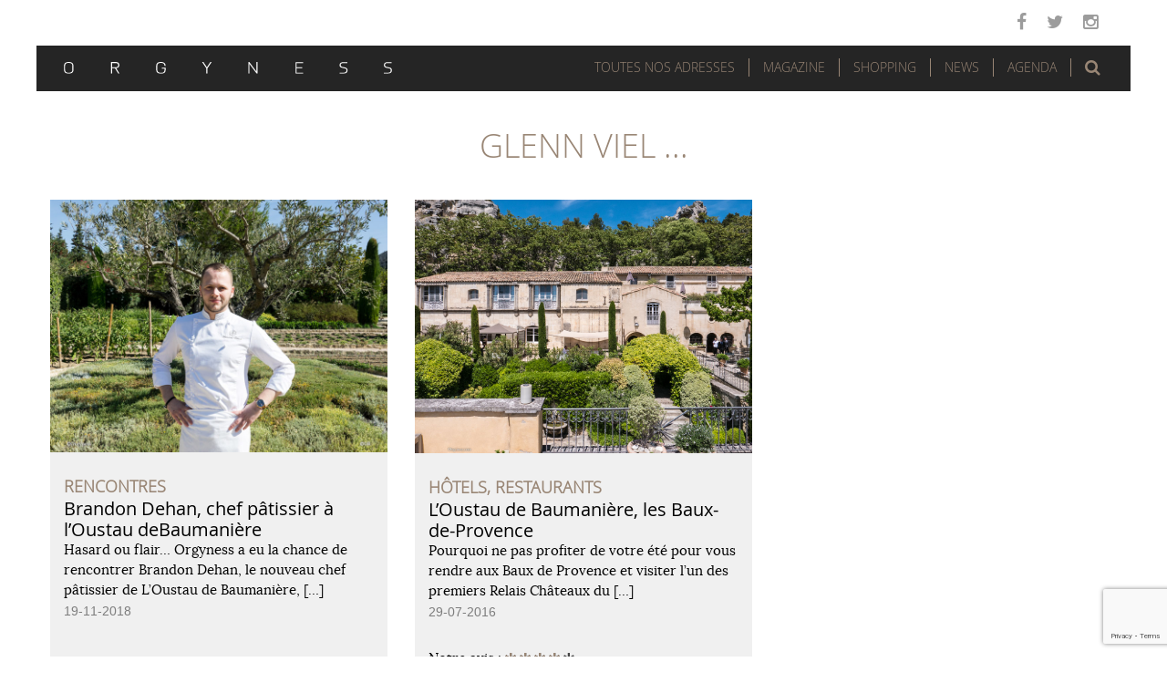

--- FILE ---
content_type: text/html; charset=UTF-8
request_url: https://www.orgyness.com/tag/glenn-viel/
body_size: 10741
content:
<!DOCTYPE html>
<html lang="fr-FR" xmlns:og="http://opengraphprotocol.org/schema/" xmlns:fb="http://www.facebook.com/2008/fbml">
<head>
	<meta charset="UTF-8">
	<meta name="viewport" content="width=device-width, initial-scale=1.0">
	<meta http-equiv="X-UA-Compatible" content="IE=edge">

	<title>Glenn Viel | Orgyness</title>
	
	<link rel="icon" href="https://www.orgyness.com/favicon.ico" type="image/x-icon">
	<link rel="shortcut icon" href="https://www.orgyness.com/favicon.ico" type="image/x-icon">

	<link rel="profile" href="http://gmpg.org/xfn/11">
	<link rel="pingback" href="https://www.orgyness.com/xmlrpc.php">

	<link rel='dns-prefetch' href='//www.google.com' />
<link rel='dns-prefetch' href='//s.w.org' />
<link rel="alternate" type="application/rss+xml" title="Orgyness &raquo; Flux" href="https://www.orgyness.com/feed/" />
<link rel="alternate" type="application/rss+xml" title="Orgyness &raquo; Flux des commentaires" href="https://www.orgyness.com/comments/feed/" />
<link rel="alternate" type="application/rss+xml" title="Orgyness &raquo; Flux de l’étiquette Glenn Viel" href="https://www.orgyness.com/tag/glenn-viel/feed/" />
		<script type="text/javascript">
			window._wpemojiSettings = {"baseUrl":"https:\/\/s.w.org\/images\/core\/emoji\/12.0.0-1\/72x72\/","ext":".png","svgUrl":"https:\/\/s.w.org\/images\/core\/emoji\/12.0.0-1\/svg\/","svgExt":".svg","source":{"concatemoji":"https:\/\/www.orgyness.com\/wp-includes\/js\/wp-emoji-release.min.js?ver=10879e8d688b5bbdfd51a7d6fcea484a"}};
			!function(e,a,t){var n,r,o,i=a.createElement("canvas"),p=i.getContext&&i.getContext("2d");function s(e,t){var a=String.fromCharCode;p.clearRect(0,0,i.width,i.height),p.fillText(a.apply(this,e),0,0);e=i.toDataURL();return p.clearRect(0,0,i.width,i.height),p.fillText(a.apply(this,t),0,0),e===i.toDataURL()}function c(e){var t=a.createElement("script");t.src=e,t.defer=t.type="text/javascript",a.getElementsByTagName("head")[0].appendChild(t)}for(o=Array("flag","emoji"),t.supports={everything:!0,everythingExceptFlag:!0},r=0;r<o.length;r++)t.supports[o[r]]=function(e){if(!p||!p.fillText)return!1;switch(p.textBaseline="top",p.font="600 32px Arial",e){case"flag":return s([55356,56826,55356,56819],[55356,56826,8203,55356,56819])?!1:!s([55356,57332,56128,56423,56128,56418,56128,56421,56128,56430,56128,56423,56128,56447],[55356,57332,8203,56128,56423,8203,56128,56418,8203,56128,56421,8203,56128,56430,8203,56128,56423,8203,56128,56447]);case"emoji":return!s([55357,56424,55356,57342,8205,55358,56605,8205,55357,56424,55356,57340],[55357,56424,55356,57342,8203,55358,56605,8203,55357,56424,55356,57340])}return!1}(o[r]),t.supports.everything=t.supports.everything&&t.supports[o[r]],"flag"!==o[r]&&(t.supports.everythingExceptFlag=t.supports.everythingExceptFlag&&t.supports[o[r]]);t.supports.everythingExceptFlag=t.supports.everythingExceptFlag&&!t.supports.flag,t.DOMReady=!1,t.readyCallback=function(){t.DOMReady=!0},t.supports.everything||(n=function(){t.readyCallback()},a.addEventListener?(a.addEventListener("DOMContentLoaded",n,!1),e.addEventListener("load",n,!1)):(e.attachEvent("onload",n),a.attachEvent("onreadystatechange",function(){"complete"===a.readyState&&t.readyCallback()})),(n=t.source||{}).concatemoji?c(n.concatemoji):n.wpemoji&&n.twemoji&&(c(n.twemoji),c(n.wpemoji)))}(window,document,window._wpemojiSettings);
		</script>
		<style type="text/css">
img.wp-smiley,
img.emoji {
	display: inline !important;
	border: none !important;
	box-shadow: none !important;
	height: 1em !important;
	width: 1em !important;
	margin: 0 .07em !important;
	vertical-align: -0.1em !important;
	background: none !important;
	padding: 0 !important;
}
</style>
	<link rel='stylesheet' id='colorbox-theme2-css'  href='https://www.orgyness.com/wp-content/plugins/jquery-colorbox/themes/theme2/colorbox.css?ver=4.6.2' type='text/css' media='screen' />
<link rel='stylesheet' id='wp-block-library-css'  href='https://www.orgyness.com/wp-includes/css/dist/block-library/style.min.css?ver=10879e8d688b5bbdfd51a7d6fcea484a' type='text/css' media='all' />
<link rel='stylesheet' id='contact-form-7-css'  href='https://www.orgyness.com/wp-content/plugins/contact-form-7/includes/css/styles.css?ver=5.1.3' type='text/css' media='all' />
<link rel='stylesheet' id='gmw-frontend-css'  href='https://www.orgyness.com/wp-content/plugins/geo-my-wp/assets/css/gmw.frontend.min.css?ver=3.3' type='text/css' media='all' />
<link rel='stylesheet' id='wordpress-popular-posts-css-css'  href='https://www.orgyness.com/wp-content/plugins/wordpress-popular-posts/public/css/wpp.css?ver=4.2.2' type='text/css' media='all' />
<link rel='stylesheet' id='mediaelement-css'  href='https://www.orgyness.com/wp-includes/js/mediaelement/mediaelementplayer-legacy.min.css?ver=4.2.6-78496d1' type='text/css' media='all' />
<link rel='stylesheet' id='wp-mediaelement-css'  href='https://www.orgyness.com/wp-includes/js/mediaelement/wp-mediaelement.min.css?ver=10879e8d688b5bbdfd51a7d6fcea484a' type='text/css' media='all' />
<link rel='stylesheet' id='_tk-bootstrap-wp-css'  href='https://www.orgyness.com/wp-content/themes/orgyness/includes/css/bootstrap-wp.css?ver=10879e8d688b5bbdfd51a7d6fcea484a' type='text/css' media='all' />
<link rel='stylesheet' id='_tk-bootstrap-css'  href='https://www.orgyness.com/wp-content/themes/orgyness/includes/resources/bootstrap/css/bootstrap.min.css?ver=10879e8d688b5bbdfd51a7d6fcea484a' type='text/css' media='all' />
<link rel='stylesheet' id='_tk-font-awesome-css'  href='https://www.orgyness.com/wp-content/themes/orgyness/includes/css/font-awesome.min.css?ver=10879e8d688b5bbdfd51a7d6fcea484a' type='text/css' media='all' />
<link rel='stylesheet' id='_tk-style-css'  href='https://www.orgyness.com/wp-content/themes/orgyness/style.css?ver=10879e8d688b5bbdfd51a7d6fcea484a' type='text/css' media='all' />
<link rel='stylesheet' id='cyclone-template-style-dark-0-css'  href='https://www.orgyness.com/wp-content/plugins/cyclone-slider-2/templates/dark/style.css?ver=3.2.0' type='text/css' media='all' />
<link rel='stylesheet' id='cyclone-template-style-default-0-css'  href='https://www.orgyness.com/wp-content/plugins/cyclone-slider-2/templates/default/style.css?ver=3.2.0' type='text/css' media='all' />
<link rel='stylesheet' id='cyclone-template-style-standard-0-css'  href='https://www.orgyness.com/wp-content/plugins/cyclone-slider-2/templates/standard/style.css?ver=3.2.0' type='text/css' media='all' />
<link rel='stylesheet' id='cyclone-template-style-thumbnails-0-css'  href='https://www.orgyness.com/wp-content/plugins/cyclone-slider-2/templates/thumbnails/style.css?ver=3.2.0' type='text/css' media='all' />
<script type='text/javascript' src='https://www.orgyness.com/wp-includes/js/jquery/jquery.js?ver=1.12.4-wp'></script>
<script type='text/javascript' src='https://www.orgyness.com/wp-includes/js/jquery/jquery-migrate.min.js?ver=1.4.1'></script>
<script type='text/javascript'>
/* <![CDATA[ */
var wpp_params = {"sampling_active":"0","sampling_rate":"100","ajax_url":"https:\/\/www.orgyness.com\/wp-json\/wordpress-popular-posts\/v1\/popular-posts\/","ID":"","token":"6b5be12b63","debug":""};
/* ]]> */
</script>
<script type='text/javascript' src='https://www.orgyness.com/wp-content/plugins/wordpress-popular-posts/public/js/wpp-4.2.0.min.js?ver=4.2.2'></script>
<script type='text/javascript'>
var mejsL10n = {"language":"fr","strings":{"mejs.install-flash":"Vous utilisez un navigateur qui n\u2019a pas le lecteur Flash activ\u00e9 ou install\u00e9. Veuillez activer votre extension Flash ou t\u00e9l\u00e9charger la derni\u00e8re version \u00e0 partir de cette adresse\u00a0: https:\/\/get.adobe.com\/flashplayer\/","mejs.fullscreen-off":"Quitter le plein \u00e9cran","mejs.fullscreen-on":"Passer en plein \u00e9cran","mejs.download-video":"T\u00e9l\u00e9charger la vid\u00e9o","mejs.fullscreen":"Plein \u00e9cran","mejs.time-jump-forward":["Saut en avant d\u20191 seconde","Avancer de %1 secondes"],"mejs.loop":"Lire en boucle","mejs.play":"Lecture","mejs.pause":"Pause","mejs.close":"Fermer","mejs.time-slider":"Curseur de temps","mejs.time-help-text":"Utilisez les fl\u00e8ches droite\/gauche pour avancer d\u2019une seconde, haut\/bas pour avancer de dix secondes.","mejs.time-skip-back":["Revenir une seconde en arri\u00e8re","Saut en arri\u00e8re de %1 seconde(s)"],"mejs.captions-subtitles":"L\u00e9gendes\/Sous-titres","mejs.captions-chapters":"Chapitres","mejs.none":"Aucun","mejs.mute-toggle":"Couper le son","mejs.volume-help-text":"Utilisez les fl\u00e8ches haut\/bas pour augmenter ou diminuer le volume.","mejs.unmute":"R\u00e9activer le son","mejs.mute":"Muet","mejs.volume-slider":"Curseur de volume","mejs.video-player":"Lecteur vid\u00e9o","mejs.audio-player":"Lecteur audio","mejs.ad-skip":"Passer la publicit\u00e9","mejs.ad-skip-info":["Passer dans %1 seconde","Passer dans %1 secondes"],"mejs.source-chooser":"S\u00e9lecteur de source","mejs.stop":"Arr\u00eater","mejs.speed-rate":"Taux de vitesse","mejs.live-broadcast":"\u00c9mission en direct","mejs.afrikaans":"Afrikaans","mejs.albanian":"Albanais","mejs.arabic":"Arabe","mejs.belarusian":"Bi\u00e9lorusse","mejs.bulgarian":"Bulgare","mejs.catalan":"Catalan","mejs.chinese":"Chinois","mejs.chinese-simplified":"Chinois (simplifi\u00e9)","mejs.chinese-traditional":"Chinois (traditionnel)","mejs.croatian":"Croate","mejs.czech":"Tch\u00e8que","mejs.danish":"Danois","mejs.dutch":"N\u00e9erlandais","mejs.english":"Anglais","mejs.estonian":"Estonien","mejs.filipino":"Filipino","mejs.finnish":"Terminer","mejs.french":"Fran\u00e7ais","mejs.galician":"Galicien","mejs.german":"Allemand","mejs.greek":"Grec","mejs.haitian-creole":"Cr\u00e9ole ha\u00eftien","mejs.hebrew":"H\u00e9breu","mejs.hindi":"Hindi","mejs.hungarian":"Hongrois","mejs.icelandic":"Islandais","mejs.indonesian":"Indon\u00e9sien","mejs.irish":"Irlandais","mejs.italian":"Italien","mejs.japanese":"Japonais","mejs.korean":"Cor\u00e9en","mejs.latvian":"Letton","mejs.lithuanian":"Lituanien","mejs.macedonian":"Mac\u00e9donien","mejs.malay":"Malais","mejs.maltese":"Maltais","mejs.norwegian":"Norv\u00e9gien","mejs.persian":"Perse","mejs.polish":"Polonais","mejs.portuguese":"Portugais","mejs.romanian":"Roumain","mejs.russian":"Russe","mejs.serbian":"Serbe","mejs.slovak":"Slovaque","mejs.slovenian":"Slov\u00e9nien","mejs.spanish":"Espagnol","mejs.swahili":"Swahili","mejs.swedish":"Su\u00e9dois","mejs.tagalog":"Tagalog","mejs.thai":"Thai","mejs.turkish":"Turc","mejs.ukrainian":"Ukrainien","mejs.vietnamese":"Vietnamien","mejs.welsh":"Ga\u00e9lique","mejs.yiddish":"Yiddish"}};
</script>
<script type='text/javascript' src='https://www.orgyness.com/wp-includes/js/mediaelement/mediaelement-and-player.min.js?ver=4.2.6-78496d1'></script>
<script type='text/javascript' src='https://www.orgyness.com/wp-includes/js/mediaelement/mediaelement-migrate.min.js?ver=10879e8d688b5bbdfd51a7d6fcea484a'></script>
<script type='text/javascript'>
/* <![CDATA[ */
var _wpmejsSettings = {"pluginPath":"\/wp-includes\/js\/mediaelement\/","classPrefix":"mejs-","stretching":"responsive"};
/* ]]> */
</script>
<script type='text/javascript' src='https://www.orgyness.com/wp-content/themes/orgyness/includes/resources/bootstrap/js/bootstrap.min.js?ver=10879e8d688b5bbdfd51a7d6fcea484a'></script>
<script type='text/javascript' src='https://www.orgyness.com/wp-content/themes/orgyness/includes/js/bootstrap-wp.js?ver=10879e8d688b5bbdfd51a7d6fcea484a'></script>
<link rel='https://api.w.org/' href='https://www.orgyness.com/wp-json/' />
<link rel="EditURI" type="application/rsd+xml" title="RSD" href="https://www.orgyness.com/xmlrpc.php?rsd" />
<link rel="wlwmanifest" type="application/wlwmanifest+xml" href="https://www.orgyness.com/wp-includes/wlwmanifest.xml" /> 

		<style type="text/css">.recentcomments a{display:inline !important;padding:0 !important;margin:0 !important;}</style>
			<style type="text/css">
			.site-title,
		.site-description {
			position: absolute;
			clip: rect(1px, 1px, 1px, 1px);
		}
		</style>
	
	<script type="text/javascript" src="/wp-content/themes/orgyness/js/jssocials.js"></script>
	<link type="text/css" rel="stylesheet" href="/wp-content/themes/orgyness/css/jssocials.css" />
	<link type="text/css" rel="stylesheet" href="/wp-content/themes/orgyness/css/jssocials-theme-flat.css" />
	<link type="text/css" rel="stylesheet" href="/wp-content/themes/orgyness/css/custom.css" />


</head>

<body class="archive tag tag-glenn-viel tag-100911 group-blog">

<nav class="site-navigation sticky sticky-inner">
	<div class="container">
		<div class="row">
			<div class="site-navigation-inner col-sm-12">
				<div class="navbar navbar-default">
					<div class="navbar-header">
						<!-- .navbar-toggle is used as the toggle for collapsed navbar content -->
						<button type="button" class="navbar-toggle" data-toggle="collapse" data-target="#navbar-collapse">
							<span class="sr-only">Toggle navigation </span>
							<span class="icon-bar"></span>
							<span class="icon-bar"></span>
							<span class="icon-bar"></span>
						</button>
						<!-- Your site title as branding in the menu -->
						<a class="navbar-brand" href="https://www.orgyness.com/" title="Orgyness" rel="home" ><img src="https://www.orgyness.com/wp-content/themes/orgyness/images/logo.svg" alt="Orgyness" height="13" width="360"/></a>
					</div>
					
					<div id="top-search" class="hidden-xs hidden-sm">
													<a role="button" data-toggle="collapse" data-target="#lightsearch" href="#lightsearch" aria-expanded="false" aria-controls="lightsearch" id="top-search-trigger" class="fa fa-search" aria-hidden="true"><span>Rechercher</span></a>
											</div>

					<!-- The WordPress Menu goes here -->
					<div id="navbar-collapse" class="collapse navbar-collapse"><ul id="main-menu" class="nav navbar-nav"><li id="menu-item-17098" class="menu-item menu-item-type-custom menu-item-object-custom menu-item-17098"><a title="Toutes nos adresses" href="#bigmenu">Toutes nos adresses</a></li>
<li id="menu-item-17095" class="menu-item menu-item-type-taxonomy menu-item-object-category menu-item-has-children menu-item-17095 dropdown"><a title="Magazine" href="#" data-toggle="dropdown" class="dropdown-toggle" aria-haspopup="true">Magazine <span class="caret"></span></a>
<ul role="menu" class=" dropdown-menu">
	<li id="menu-item-17092" class="menu-item menu-item-type-taxonomy menu-item-object-category menu-item-17092"><a title="Éditorial" href="https://www.orgyness.com/category/magazine/editorial/">Éditorial</a></li>
	<li id="menu-item-17093" class="menu-item menu-item-type-taxonomy menu-item-object-category menu-item-17093"><a title="Évènements" href="https://www.orgyness.com/category/magazine/evenements/">Évènements</a></li>
	<li id="menu-item-17096" class="menu-item menu-item-type-taxonomy menu-item-object-category menu-item-17096"><a title="Rencontres" href="https://www.orgyness.com/category/magazine/rencontre/">Rencontres</a></li>
	<li id="menu-item-17097" class="menu-item menu-item-type-taxonomy menu-item-object-category menu-item-17097"><a title="Visites privées" href="https://www.orgyness.com/category/magazine/visite-privee/">Visites privées</a></li>
	<li id="menu-item-17919" class="menu-item menu-item-type-taxonomy menu-item-object-category menu-item-17919"><a title="Dossiers" href="https://www.orgyness.com/category/dossier/">Dossiers</a></li>
	<li id="menu-item-21796" class="menu-item menu-item-type-taxonomy menu-item-object-category menu-item-21796"><a title="Art de vivre" href="https://www.orgyness.com/category/magazine/art-de-vivre-magazine/">Art de vivre</a></li>
</ul>
</li>
<li id="menu-item-17091" class="menu-item menu-item-type-taxonomy menu-item-object-category menu-item-has-children menu-item-17091 dropdown"><a title="Shopping" href="#" data-toggle="dropdown" class="dropdown-toggle" aria-haspopup="true">Shopping <span class="caret"></span></a>
<ul role="menu" class=" dropdown-menu">
	<li id="menu-item-21798" class="menu-item menu-item-type-taxonomy menu-item-object-category menu-item-21798"><a title="Tout le Shopping" href="https://www.orgyness.com/category/shopping/">Tout le Shopping</a></li>
	<li id="menu-item-21794" class="menu-item menu-item-type-taxonomy menu-item-object-category menu-item-21794"><a title="Vins" href="https://www.orgyness.com/category/shopping/vins/">Vins</a></li>
	<li id="menu-item-21790" class="menu-item menu-item-type-taxonomy menu-item-object-category menu-item-21790"><a title="Spiritueux" href="https://www.orgyness.com/category/shopping/spiritueux/">Spiritueux</a></li>
	<li id="menu-item-21795" class="menu-item menu-item-type-taxonomy menu-item-object-category menu-item-21795"><a title="Food" href="https://www.orgyness.com/category/shopping/food/">Food</a></li>
	<li id="menu-item-21942" class="menu-item menu-item-type-taxonomy menu-item-object-category menu-item-21942"><a title="Livres" href="https://www.orgyness.com/category/shopping/livres/">Livres</a></li>
	<li id="menu-item-21797" class="menu-item menu-item-type-taxonomy menu-item-object-category menu-item-21797"><a title="Autres" href="https://www.orgyness.com/category/shopping/autres/">Autres</a></li>
</ul>
</li>
<li id="menu-item-17090" class="menu-item menu-item-type-taxonomy menu-item-object-category menu-item-17090"><a title="News" href="https://www.orgyness.com/category/news/">News</a></li>
<li id="menu-item-17089" class="menu-item menu-item-type-taxonomy menu-item-object-category menu-item-17089"><a title="Agenda" href="https://www.orgyness.com/category/agenda/">Agenda</a></li>
</ul></div>				</div><!-- .navbar -->
			</div>
		</div>
	</div><!-- .container -->
</nav><!-- .site-navigation -->
<div id="bigmenu" class="container-fluid collapse">
	<div class="container">
		<a role="button" data-toggle="collapse" data-target="#bigmenu" href="#bigmenu" aria-expanded="false" aria-controls="bigmenu" aria-hidden="true"><span>Fermer</span></a>
		<form action="https://www.orgyness.com/toutes-nos-adresses/" method="post" class="form-inline">
			<input type="hidden" id="adresses_verification" name="adresses_verification" value="3fbc794b50" /><input type="hidden" name="_wp_http_referer" value="/tag/glenn-viel/" />			<fieldset class="filtre-adresses row">
				<legend>Filtrer les adresses</legend>
				<div class="thematiques">
					<ul><li><input id="bars" type="checkbox" name="bars" value="1060" />&nbsp;<label for="bars">Bars</label></li><li><input id="gateries" type="checkbox" name="gateries" value="1064" />&nbsp;<label for="gateries">Gâteries</label></li><li><input id="hotels" type="checkbox" name="hotels" value="76" />&nbsp;<label for="hotels">Hôtels</label></li><li><input id="restaurants" type="checkbox" name="restaurants" value="34" />&nbsp;<label for="restaurants">Restaurants</label></li></ul>				</div>
				<hr/>
				<div class="localisations">
					<div class="col-xs-12 col-sm-6 col-md-3">
						<ul><li><input id="paris" type="checkbox" name="paris" value="24" />&nbsp;<label for="paris">Paris</label></li><li><input id="75001" type="checkbox" name="75001" value="208" />&nbsp;<label for="75001">75001</label></li><li><input id="75002" type="checkbox" name="75002" value="193" />&nbsp;<label for="75002">75002</label></li><li><input id="75003" type="checkbox" name="75003" value="203" />&nbsp;<label for="75003">75003</label></li><li><input id="75004" type="checkbox" name="75004" value="196" />&nbsp;<label for="75004">75004</label></li><li><input id="75005" type="checkbox" name="75005" value="792" />&nbsp;<label for="75005">75005</label></li><li><input id="75006" type="checkbox" name="75006" value="114" />&nbsp;<label for="75006">75006</label></li><li><input id="75007" type="checkbox" name="75007" value="65" />&nbsp;<label for="75007">75007</label></li><li><input id="75008" type="checkbox" name="75008" value="121" />&nbsp;<label for="75008">75008</label></li><li><input id="75009" type="checkbox" name="75009" value="248" />&nbsp;<label for="75009">75009</label></li><li><input id="75010" type="checkbox" name="75010" value="627" />&nbsp;<label for="75010">75010</label></li><li><input id="75011" type="checkbox" name="75011" value="85" />&nbsp;<label for="75011">75011</label></li><li><input id="75012" type="checkbox" name="75012" value="259" />&nbsp;<label for="75012">75012</label></li><li><input id="75013" type="checkbox" name="75013" value="189" />&nbsp;<label for="75013">75013</label></li><li><input id="75014" type="checkbox" name="75014" value="544" />&nbsp;<label for="75014">75014</label></li><li><input id="75015" type="checkbox" name="75015" value="106" />&nbsp;<label for="75015">75015</label></li><li><input id="75016" type="checkbox" name="75016" value="91" />&nbsp;<label for="75016">75016</label></li><li><input id="75017" type="checkbox" name="75017" value="458" />&nbsp;<label for="75017">75017</label></li><li><input id="75018" type="checkbox" name="75018" value="257" />&nbsp;<label for="75018">75018</label></li><li><input id="75019" type="checkbox" name="75019" value="102110" />&nbsp;<label for="75019">75019</label></li><li><input id="75020" type="checkbox" name="75020" value="143" />&nbsp;<label for="75020">75020</label></li><li><input id="region-parisienne" type="checkbox" name="region-parisienne" value="1279" />&nbsp;<label for="region-parisienne">Région Parisienne</label></li></ul>					</div>
					<div class="col-xs-12 col-sm-6 col-md-3">
						<ul><li><input id="france" type="checkbox" name="france" value="66" />&nbsp;<label for="france">France</label></li><li><input id="arles" type="checkbox" name="arles" value="100932" />&nbsp;<label for="arles">Arles</label></li><li><input id="avignon" type="checkbox" name="avignon" value="101531" />&nbsp;<label for="avignon">Avignon</label></li><li><input id="bordeaux" type="checkbox" name="bordeaux" value="80" />&nbsp;<label for="bordeaux">Bordeaux</label></li><li><input id="boulogne-sur-mer" type="checkbox" name="boulogne-sur-mer" value="102148" />&nbsp;<label for="boulogne-sur-mer">Boulogne-sur-Mer</label></li><li><input id="bres-payzac" type="checkbox" name="bres-payzac" value="1253" />&nbsp;<label for="bres-payzac">Brès-Payzac</label></li><li><input id="cancale" type="checkbox" name="cancale" value="96" />&nbsp;<label for="cancale">Cancale</label></li><li><input id="cassis-france" type="checkbox" name="cassis-france" value="720" />&nbsp;<label for="cassis-france">Cassis</label></li><li><input id="chamonix" type="checkbox" name="chamonix" value="102288" />&nbsp;<label for="chamonix">Chamonix</label></li><li><input id="chantilly" type="checkbox" name="chantilly" value="101063" />&nbsp;<label for="chantilly">Chantilly</label></li><li><input id="courban" type="checkbox" name="courban" value="1534" />&nbsp;<label for="courban">Courban</label></li><li><input id="epernay" type="checkbox" name="epernay" value="1304" />&nbsp;<label for="epernay">Epernay</label></li><li><input id="flayosc" type="checkbox" name="flayosc" value="101996" />&nbsp;<label for="flayosc">Flayosc</label></li><li><input id="fontevraud" type="checkbox" name="fontevraud" value="1328" />&nbsp;<label for="fontevraud">Fontevraud</label></li><li><input id="gordes" type="checkbox" name="gordes" value="1376" />&nbsp;<label for="gordes">Gordes</label></li><li><input id="grignan" type="checkbox" name="grignan" value="1380" />&nbsp;<label for="grignan">Grignan</label></li><li><input id="la-garde-freinet" type="checkbox" name="la-garde-freinet" value="102186" />&nbsp;<label for="la-garde-freinet">La Garde-Freinet</label></li><li><input id="laguiole-france" type="checkbox" name="laguiole-france" value="870" />&nbsp;<label for="laguiole-france">Laguiole</label></li><li><input id="lascabanes-france" type="checkbox" name="lascabanes-france" value="100059" />&nbsp;<label for="lascabanes-france">Lascabanes</label></li><li><input id="le-grand-bornand" type="checkbox" name="le-grand-bornand" value="1741" />&nbsp;<label for="le-grand-bornand">Le Grand Bornand</label></li><li><input id="les-baux-de-provence" type="checkbox" name="les-baux-de-provence" value="100832" />&nbsp;<label for="les-baux-de-provence">Les Baux de Provence</label></li><li><input id="les-vans" type="checkbox" name="les-vans" value="1135" />&nbsp;<label for="les-vans">Les Vans</label></li><li><input id="lyon" type="checkbox" name="lyon" value="297" />&nbsp;<label for="lyon">Lyon</label></li><li><input id="marseille-france" type="checkbox" name="marseille-france" value="711" />&nbsp;<label for="marseille-france">Marseille</label></li><li><input id="megeve" type="checkbox" name="megeve" value="1666" />&nbsp;<label for="megeve">Megève</label></li><li><input id="menetou-salon" type="checkbox" name="menetou-salon" value="1606" />&nbsp;<label for="menetou-salon">Ménetou-Salon</label></li><li><input id="monaco" type="checkbox" name="monaco" value="102248" />&nbsp;<label for="monaco">Monaco</label></li><li><input id="montlivault" type="checkbox" name="montlivault" value="1689" />&nbsp;<label for="montlivault">Montlivault</label></li><li><input id="montpellier" type="checkbox" name="montpellier" value="101290" />&nbsp;<label for="montpellier">Montpellier</label></li><li><input id="reims" type="checkbox" name="reims" value="1164" />&nbsp;<label for="reims">Reims</label></li><li><input id="romorantin-lanthenay" type="checkbox" name="romorantin-lanthenay" value="102195" />&nbsp;<label for="romorantin-lanthenay">Romorantin-Lanthenay</label></li><li><input id="rungis" type="checkbox" name="rungis" value="1442" />&nbsp;<label for="rungis">Rungis</label></li><li><input id="saint-maximin" type="checkbox" name="saint-maximin" value="101891" />&nbsp;<label for="saint-maximin">Saint Maximin</label></li><li><input id="strasbourg" type="checkbox" name="strasbourg" value="100048" />&nbsp;<label for="strasbourg">Strasbourg</label></li><li><input id="uzerche" type="checkbox" name="uzerche" value="101326" />&nbsp;<label for="uzerche">Uzerche</label></li><li><input id="val-thorens" type="checkbox" name="val-thorens" value="1067" />&nbsp;<label for="val-thorens">Val Thorens</label></li><li><input id="vals-les-bains-france" type="checkbox" name="vals-les-bains-france" value="1252" />&nbsp;<label for="vals-les-bains-france">Vals-les-Bains</label></li><li><input id="villers-sur-mer" type="checkbox" name="villers-sur-mer" value="102079" />&nbsp;<label for="villers-sur-mer">Villers-Sur-Mer</label></li></ul>					</div>
					<div class="col-xs-12 col-sm-6 col-md-3">
						<ul><li><input id="europe" type="checkbox" name="europe" value="1055" />&nbsp;<label for="europe">Europe</label></li><li><input id="allemagne" type="checkbox" name="allemagne" value="100645" />&nbsp;<label for="allemagne">Allemagne</label></li><li><input id="autriche" type="checkbox" name="autriche" value="135" />&nbsp;<label for="autriche">Autriche</label></li><li><input id="belgique" type="checkbox" name="belgique" value="161" />&nbsp;<label for="belgique">Belgique</label></li><li><input id="danemark" type="checkbox" name="danemark" value="74" />&nbsp;<label for="danemark">Danemark</label></li><li><input id="espagne" type="checkbox" name="espagne" value="109" />&nbsp;<label for="espagne">Espagne</label></li><li><input id="grande-bretagne-uk" type="checkbox" name="grande-bretagne-uk" value="99" />&nbsp;<label for="grande-bretagne-uk">Grande-Bretagne</label></li><li><input id="grece" type="checkbox" name="grece" value="101745" />&nbsp;<label for="grece">Grèce</label></li><li><input id="italie-europe" type="checkbox" name="italie-europe" value="1604" />&nbsp;<label for="italie-europe">Italie</label></li><li><input id="pologne-europe" type="checkbox" name="pologne-europe" value="1552" />&nbsp;<label for="pologne-europe">Pologne</label></li><li><input id="portugal" type="checkbox" name="portugal" value="281" />&nbsp;<label for="portugal">Portugal</label></li><li><input id="republique-tcheque" type="checkbox" name="republique-tcheque" value="101799" />&nbsp;<label for="republique-tcheque">République Tchèque</label></li><li><input id="suede" type="checkbox" name="suede" value="183" />&nbsp;<label for="suede">Suede</label></li><li><input id="suisse" type="checkbox" name="suisse" value="1016" />&nbsp;<label for="suisse">Suisse</label></li></ul>					</div>
					<div class="col-xs-12 col-sm-6 col-md-3">
						<ul><li><input id="afrique" type="checkbox" name="afrique" value="1057" />&nbsp;<label for="afrique">Afrique</label></li><li><input id="maroc" type="checkbox" name="maroc" value="537" />&nbsp;<label for="maroc">Maroc</label></li></ul>						<ul><li><input id="amerique-du-sud" type="checkbox" name="amerique-du-sud" value="1059" />&nbsp;<label for="amerique-du-sud">Amérique du sud</label></li><li><input id="bresil" type="checkbox" name="bresil" value="212" />&nbsp;<label for="bresil">Brésil</label></li></ul> 
						<ul><li><input id="amerique-du-nord" type="checkbox" name="amerique-du-nord" value="101159" />&nbsp;<label for="amerique-du-nord">Amérique du Nord</label></li><li><input id="etats-unis" type="checkbox" name="etats-unis" value="101160" />&nbsp;<label for="etats-unis">Etats-Unis</label></li><li><input id="mexique" type="checkbox" name="mexique" value="101449" />&nbsp;<label for="mexique">Mexique</label></li></ul> 
						<ul><li><input id="asie" type="checkbox" name="asie" value="1056" />&nbsp;<label for="asie">Asie</label></li><li><input id="bali" type="checkbox" name="bali" value="178" />&nbsp;<label for="bali">Bali</label></li><li><input id="cambodge" type="checkbox" name="cambodge" value="101865" />&nbsp;<label for="cambodge">Cambodge</label></li><li><input id="chine" type="checkbox" name="chine" value="326" />&nbsp;<label for="chine">Chine</label></li><li><input id="coree-du-sud" type="checkbox" name="coree-du-sud" value="101579" />&nbsp;<label for="coree-du-sud">Corée du Sud</label></li><li><input id="japon" type="checkbox" name="japon" value="101834" />&nbsp;<label for="japon">Japon</label></li><li><input id="singapour" type="checkbox" name="singapour" value="101905" />&nbsp;<label for="singapour">Singapour</label></li><li><input id="taiwan" type="checkbox" name="taiwan" value="194" />&nbsp;<label for="taiwan">Taiwan</label></li><li><input id="thailande" type="checkbox" name="thailande" value="101760" />&nbsp;<label for="thailande">Thaïlande</label></li><li><input id="vietnam" type="checkbox" name="vietnam" value="265" />&nbsp;<label for="vietnam">Vietnam</label></li></ul>					</div>
				</div>
				<div class="text-center clear">
					<input type="submit" name="filtre_adresses" value="Valider" />
				</div>
			</fieldset>
		</form>
	</div>
</div>
<div id="lightsearch" class="collapse">
	<div class="container">
		<form action="https://www.orgyness.com/" method="get" class="form-inline">
			<div class="row">
				<label for="recherche_header">Recherche</label>
				<input type="text" name="s" class="form-control searchtype" value="" placeholder="Mots recherchés" id="recherche_header">
				<button class="gosearch" type="submit"><i class="fa fa-search" aria-hidden="true"><span>Rechercher</span></i></button>
			</div>
		</form>
	</div>
</div>
<div class="top-social-links hidden-xs hidden-sm">
	<ul>
		<li class="menu-item">
			<a href="http://facebook.com/rgyness" target="_blank" class="fa fa-facebook" aria-hidden="true"><span>Facebook</span></a>&nbsp;
			<a href="https://twitter.com/Orgynessmag" target="_blank" class="fa fa-twitter" aria-hidden="true"><span>Twitter</span></a>&nbsp;
			<a href="https://www.instagram.com/orgynessmag/" target="_blank" class="fa fa-instagram" aria-hidden="true"><span>Instagram</span></a>
		</li>
	</ul>
</div>
<div class="main-content page archive">
	<div class="container">
		<div class="row">
									<div id="content" class="container-fluid main-content-inner">
						


		<div class="content-padder">

		
			<header>
				<h1 class="page-title">
					Glenn Viel				...</h1>
							</header><!-- .page-header -->

													
				

<article id="post-20676" class="col-xs-12 col-sm-6 col-md-4">
	<div class="background-content">
		<a href="https://www.orgyness.com/magazine/rencontre/brandon-dehan-chef-patissier-a-loustau-debaumaniere/" rel="bookmark">
				<img width="750" height="563" src="https://www.orgyness.com/wp-content/uploads/2018/11/oustau-de-baumaniere-brandon-dehan-3.jpg" class="attachment-large size-large colorbox-20676  wp-post-image" alt="Brandon Dehan, chef pâtissier à l’Oustau deBaumanière" srcset="https://www.orgyness.com/wp-content/uploads/2018/11/oustau-de-baumaniere-brandon-dehan-3.jpg 1020w, https://www.orgyness.com/wp-content/uploads/2018/11/oustau-de-baumaniere-brandon-dehan-3-300x225.jpg 300w, https://www.orgyness.com/wp-content/uploads/2018/11/oustau-de-baumaniere-brandon-dehan-3-768x576.jpg 768w" sizes="(max-width: 750px) 100vw, 750px" />				<div class="block-content">
			<header>
								<strong>
				Rencontres				</strong>
						
				<h2 class="page-title">Brandon Dehan, chef pâtissier à l’Oustau deBaumanière</h2>
							</header><!-- .entry-header -->
	
						<div class="entry-summary">
				<p>Hasard ou flair… Orgyness a eu la chance de rencontrer Brandon Dehan, le nouveau chef pâtissier de L’Oustau de Baumanière, […]</p>				<time datetime="2018-11-19CET17:31:23+00:00">19-11-2018</time>
							</div><!-- .entry-summary -->
					</div>
		</a>
	</div>
	</article><!-- #post-## -->
				
							
				

<article id="post-16689" class="col-xs-12 col-sm-6 col-md-4">
	<div class="background-content">
		<a href="https://www.orgyness.com/toutes-nos-adresses/restaurants/loustau-de-baumaniere-les-baux-de-provence/" rel="bookmark">
				<img width="750" height="563" src="https://www.orgyness.com/wp-content/uploads/2016/07/ousteau-de-baumaniere-baux-de-provence-2.jpg" class="attachment-large size-large colorbox-16689  wp-post-image" alt="L’Oustau de Baumanière, les Baux-de-Provence" srcset="https://www.orgyness.com/wp-content/uploads/2016/07/ousteau-de-baumaniere-baux-de-provence-2.jpg 1000w, https://www.orgyness.com/wp-content/uploads/2016/07/ousteau-de-baumaniere-baux-de-provence-2-300x225.jpg 300w, https://www.orgyness.com/wp-content/uploads/2016/07/ousteau-de-baumaniere-baux-de-provence-2-200x150.jpg 200w, https://www.orgyness.com/wp-content/uploads/2016/07/ousteau-de-baumaniere-baux-de-provence-2-126x95.jpg 126w" sizes="(max-width: 750px) 100vw, 750px" />				<div class="block-content">
			<header>
								<strong>
				Hôtels, Restaurants				</strong>
						
				<h2 class="page-title">L’Oustau de Baumanière, les Baux-de-Provence</h2>
							</header><!-- .entry-header -->
	
						<div class="entry-summary">
				<p>Pourquoi ne pas profiter de votre été pour vous rendre aux Baux de Provence et visiter l’un des premiers Relais Châteaux du […]</p>				<time datetime="2016-07-29CET16:05:18+00:00">29-07-2016</time>
				<div class="avis"><p>Notre avis : <span class="stars"><span class="s-4"></span><span class="note">4/5</span></span></p></div>			</div><!-- .entry-summary -->
					</div>
		</a>
	</div>
	</article><!-- #post-## -->
				
			
			            
		
	</div><!-- .content-padder -->
			</div><!-- close .*-inner (main-content or sidebar, depending if sidebar is used) -->
		</div><!-- close .row -->
	</div><!-- close .container -->
</div><!-- close .main-content -->


<footer id="colophon" class="site-footer container" role="contentinfo">
			<div class="container">
		<img src="https://www.orgyness.com/wp-content/themes/orgyness/images/logo.svg" alt="Orgyness" height="18" width="502"/>
		<div class="row">
			<div class="site-footer-inner col-sm-12">
				<div class="col-xs-12 col-sm-3"><ul id="footer-menu-1" class="footer-menu"><li id="menu-item-17103" class="menu-item menu-item-type-taxonomy menu-item-object-category menu-item-has-children menu-item-17103"><a href="https://www.orgyness.com/category/toutes-nos-adresses/">Toutes nos adresses</a>
<ul class="sub-menu">
	<li id="menu-item-17109" class="menu-item menu-item-type-taxonomy menu-item-object-category menu-item-17109"><a href="https://www.orgyness.com/category/toutes-nos-adresses/bars/">Bars</a></li>
	<li id="menu-item-17104" class="menu-item menu-item-type-taxonomy menu-item-object-category menu-item-17104"><a href="https://www.orgyness.com/category/toutes-nos-adresses/restaurants/">Restaurants</a></li>
	<li id="menu-item-17107" class="menu-item menu-item-type-taxonomy menu-item-object-category menu-item-17107"><a href="https://www.orgyness.com/category/toutes-nos-adresses/gateries/">Gâteries</a></li>
	<li id="menu-item-17108" class="menu-item menu-item-type-taxonomy menu-item-object-category menu-item-17108"><a href="https://www.orgyness.com/category/toutes-nos-adresses/hotels/">Hôtels</a></li>
	<li id="menu-item-17106" class="menu-item menu-item-type-taxonomy menu-item-object-category menu-item-17106"><a href="https://www.orgyness.com/category/dossier/">Dossiers</a></li>
</ul>
</li>
<li id="menu-item-17105" class="menu-item menu-item-type-taxonomy menu-item-object-category menu-item-has-children menu-item-17105"><a href="https://www.orgyness.com/category/shopping/">Shopping</a>
<ul class="sub-menu">
	<li id="menu-item-21936" class="menu-item menu-item-type-taxonomy menu-item-object-category menu-item-21936"><a href="https://www.orgyness.com/category/shopping/">Tout le Shopping</a></li>
	<li id="menu-item-21938" class="menu-item menu-item-type-taxonomy menu-item-object-category menu-item-21938"><a href="https://www.orgyness.com/category/shopping/vins/">Vins</a></li>
	<li id="menu-item-21937" class="menu-item menu-item-type-taxonomy menu-item-object-category menu-item-21937"><a href="https://www.orgyness.com/category/shopping/spiritueux/">Spiritueux</a></li>
	<li id="menu-item-21939" class="menu-item menu-item-type-taxonomy menu-item-object-category menu-item-21939"><a href="https://www.orgyness.com/category/shopping/food/">Food</a></li>
	<li id="menu-item-21941" class="menu-item menu-item-type-taxonomy menu-item-object-category menu-item-21941"><a href="https://www.orgyness.com/category/shopping/livres/">Livres</a></li>
	<li id="menu-item-21940" class="menu-item menu-item-type-taxonomy menu-item-object-category menu-item-21940"><a href="https://www.orgyness.com/category/shopping/autres/">Autres</a></li>
</ul>
</li>
</ul></div><div class="col-xs-12 col-sm-3"><ul id="footer-menu-2" class="footer-menu"><li id="menu-item-17111" class="menu-item menu-item-type-taxonomy menu-item-object-category menu-item-has-children menu-item-17111"><a href="https://www.orgyness.com/category/magazine/">Magazine</a>
<ul class="sub-menu">
	<li id="menu-item-17112" class="menu-item menu-item-type-taxonomy menu-item-object-category menu-item-17112"><a href="https://www.orgyness.com/category/magazine/editorial/">Éditorial</a></li>
	<li id="menu-item-17113" class="menu-item menu-item-type-taxonomy menu-item-object-category menu-item-17113"><a href="https://www.orgyness.com/category/magazine/evenements/">Évènements</a></li>
	<li id="menu-item-17116" class="menu-item menu-item-type-taxonomy menu-item-object-category menu-item-17116"><a href="https://www.orgyness.com/category/magazine/rencontre/">Rencontres</a></li>
	<li id="menu-item-17117" class="menu-item menu-item-type-taxonomy menu-item-object-category menu-item-17117"><a href="https://www.orgyness.com/category/magazine/visite-privee/">Visites privées</a></li>
	<li id="menu-item-21934" class="menu-item menu-item-type-taxonomy menu-item-object-category menu-item-21934"><a href="https://www.orgyness.com/category/dossier/">Dossiers</a></li>
	<li id="menu-item-21935" class="menu-item menu-item-type-taxonomy menu-item-object-category menu-item-21935"><a href="https://www.orgyness.com/category/magazine/art-de-vivre-magazine/">Art de vivre</a></li>
</ul>
</li>
<li id="menu-item-17114" class="menu-item menu-item-type-taxonomy menu-item-object-category menu-item-17114"><a href="https://www.orgyness.com/category/news/">News</a></li>
<li id="menu-item-17115" class="menu-item menu-item-type-post_type menu-item-object-page menu-item-17115"><a href="https://www.orgyness.com/newsletter/">Newsletter</a></li>
</ul></div><div class="col-xs-12 col-sm-3"><ul id="footer-menu-3" class="footer-menu"><li id="menu-item-17118" class="menu-item menu-item-type-post_type menu-item-object-page menu-item-17118"><a href="https://www.orgyness.com/a-propos/">A propos</a></li>
<li id="menu-item-17119" class="menu-item menu-item-type-post_type menu-item-object-page menu-item-17119"><a href="https://www.orgyness.com/cgu/">Mentions légales</a></li>
<li id="menu-item-17120" class="menu-item menu-item-type-post_type menu-item-object-page menu-item-17120"><a href="https://www.orgyness.com/contact/">Contact</a></li>
<li id="menu-item-17121" class="menu-item menu-item-type-post_type menu-item-object-page menu-item-17121"><a href="https://www.orgyness.com/sitemap/">Plan du site</a></li>
</ul></div>				<div class="social-container col-xs-12 col-sm-3">
					<ul id="footer-menu-4" class="footer-menu">
						<li class="menu-item">
							<a href="http://facebook.com/rgyness" target="_blank" class="fa fa-facebook" aria-hidden="true"><span>Facebook</span></a>&nbsp;
							<a href="https://twitter.com/Orgynessmag" target="_blank" class="fa fa-twitter" aria-hidden="true"><span>Twitter</span></a>&nbsp;
							<a href="https://www.instagram.com/orgynessmag/" target="_blank" class="fa fa-instagram" aria-hidden="true"><span>Instagram</span></a>
						</li>
					</ul>
				</div>
			</div>
		</div>
		<div class="site-info">©2014-2017 Orgyness est une marque déposée. Un site conçu et réalisé par <a href="http://www.dogmanstar.com" target="_blank">Dog Man Star</a></div>
	</div><!-- close .container -->
</footer><!-- close #colophon -->

<script type="text/javascript" src="https://www.orgyness.com/wp-content/themes/orgyness/includes/js/script.js"></script>

		<!-- GA Google Analytics @ https://m0n.co/ga -->
		<script>
			(function(i,s,o,g,r,a,m){i['GoogleAnalyticsObject']=r;i[r]=i[r]||function(){
			(i[r].q=i[r].q||[]).push(arguments)},i[r].l=1*new Date();a=s.createElement(o),
			m=s.getElementsByTagName(o)[0];a.async=1;a.src=g;m.parentNode.insertBefore(a,m)
			})(window,document,'script','https://www.google-analytics.com/analytics.js','ga');
			ga('create', 'UA-51564889-1', 'auto');
			ga('require', 'displayfeatures');
			ga('send', 'pageview');
		</script>

	<script type='text/javascript'>
/* <![CDATA[ */
var jQueryColorboxSettingsArray = {"jQueryColorboxVersion":"4.6.2","colorboxInline":"false","colorboxIframe":"false","colorboxGroupId":"","colorboxTitle":"","colorboxWidth":"false","colorboxHeight":"false","colorboxMaxWidth":"false","colorboxMaxHeight":"false","colorboxSlideshow":"false","colorboxSlideshowAuto":"false","colorboxScalePhotos":"false","colorboxPreloading":"false","colorboxOverlayClose":"true","colorboxLoop":"true","colorboxEscKey":"true","colorboxArrowKey":"true","colorboxScrolling":"true","colorboxOpacity":"0.85","colorboxTransition":"elastic","colorboxSpeed":"350","colorboxSlideshowSpeed":"2500","colorboxClose":"fermer","colorboxNext":"suivant","colorboxPrevious":"pr\u00e9c\u00e9dent","colorboxSlideshowStart":"commencer le diaporama","colorboxSlideshowStop":"arr\u00eater le diaporama","colorboxCurrent":"{current} sur {total} images","colorboxXhrError":"This content failed to load.","colorboxImgError":"This image failed to load.","colorboxImageMaxWidth":"false","colorboxImageMaxHeight":"false","colorboxImageHeight":"false","colorboxImageWidth":"false","colorboxLinkHeight":"false","colorboxLinkWidth":"false","colorboxInitialHeight":"100","colorboxInitialWidth":"300","autoColorboxJavaScript":"","autoHideFlash":"","autoColorbox":"true","autoColorboxGalleries":"","addZoomOverlay":"","useGoogleJQuery":"","colorboxAddClassToLinks":""};
/* ]]> */
</script>
<script type='text/javascript' src='https://www.orgyness.com/wp-content/plugins/jquery-colorbox/js/jquery.colorbox-min.js?ver=1.4.33'></script>
<script type='text/javascript' src='https://www.orgyness.com/wp-content/plugins/jquery-colorbox/js/jquery-colorbox-wrapper-min.js?ver=4.6.2'></script>
<script type='text/javascript'>
/* <![CDATA[ */
var wpcf7 = {"apiSettings":{"root":"https:\/\/www.orgyness.com\/wp-json\/contact-form-7\/v1","namespace":"contact-form-7\/v1"}};
/* ]]> */
</script>
<script type='text/javascript' src='https://www.orgyness.com/wp-content/plugins/contact-form-7/includes/js/scripts.js?ver=5.1.3'></script>
<script type='text/javascript' src='https://www.google.com/recaptcha/api.js?render=6LeFQqcUAAAAAJe-34Ru5iFMJM_yLxWVbfezZgoJ&#038;ver=3.0'></script>
<script type='text/javascript' src='https://www.orgyness.com/wp-includes/js/mediaelement/wp-mediaelement.min.js?ver=10879e8d688b5bbdfd51a7d6fcea484a'></script>
<script type='text/javascript' src='https://www.orgyness.com/wp-content/themes/orgyness/includes/js/skip-link-focus-fix.js?ver=20130115'></script>
<script type='text/javascript' src='https://www.orgyness.com/wp-content/plugins/cyclone-slider-2/libs/cycle2/jquery.cycle2.min.js?ver=3.2.0'></script>
<script type='text/javascript' src='https://www.orgyness.com/wp-content/plugins/cyclone-slider-2/libs/cycle2/jquery.cycle2.swipe.min.js?ver=3.2.0'></script>
<script type='text/javascript' src='https://www.orgyness.com/wp-content/plugins/cyclone-slider-2/libs/cycle2/jquery.cycle2.tile.min.js?ver=3.2.0'></script>
<script type='text/javascript' src='https://www.orgyness.com/wp-content/plugins/cyclone-slider-2/templates/dark/script.js?ver=3.2.0'></script>
<script type='text/javascript' src='https://www.orgyness.com/wp-content/plugins/cyclone-slider-2/templates/thumbnails/script.js?ver=3.2.0'></script>
<script type='text/javascript' src='https://www.orgyness.com/wp-content/plugins/cyclone-slider-2/libs/vimeo-player-js/player.js?ver=3.2.0'></script>
<script type='text/javascript' src='https://www.orgyness.com/wp-content/plugins/cyclone-slider-2/js/client.js?ver=3.2.0'></script>
<script type='text/javascript' src='https://www.orgyness.com/wp-includes/js/wp-embed.min.js?ver=10879e8d688b5bbdfd51a7d6fcea484a'></script>
<script type="text/javascript">
( function( grecaptcha, sitekey, actions ) {

	var wpcf7recaptcha = {

		execute: function( action ) {
			grecaptcha.execute(
				sitekey,
				{ action: action }
			).then( function( token ) {
				var forms = document.getElementsByTagName( 'form' );

				for ( var i = 0; i < forms.length; i++ ) {
					var fields = forms[ i ].getElementsByTagName( 'input' );

					for ( var j = 0; j < fields.length; j++ ) {
						var field = fields[ j ];

						if ( 'g-recaptcha-response' === field.getAttribute( 'name' ) ) {
							field.setAttribute( 'value', token );
							break;
						}
					}
				}
			} );
		},

		executeOnHomepage: function() {
			wpcf7recaptcha.execute( actions[ 'homepage' ] );
		},

		executeOnContactform: function() {
			wpcf7recaptcha.execute( actions[ 'contactform' ] );
		},

	};

	grecaptcha.ready(
		wpcf7recaptcha.executeOnHomepage
	);

	document.addEventListener( 'change',
		wpcf7recaptcha.executeOnContactform, false
	);

	document.addEventListener( 'wpcf7submit',
		wpcf7recaptcha.executeOnHomepage, false
	);

} )(
	grecaptcha,
	'6LeFQqcUAAAAAJe-34Ru5iFMJM_yLxWVbfezZgoJ',
	{"homepage":"homepage","contactform":"contactform"}
);
</script>

</body>
</html>


--- FILE ---
content_type: text/html; charset=utf-8
request_url: https://www.google.com/recaptcha/api2/anchor?ar=1&k=6LeFQqcUAAAAAJe-34Ru5iFMJM_yLxWVbfezZgoJ&co=aHR0cHM6Ly93d3cub3JneW5lc3MuY29tOjQ0Mw..&hl=en&v=N67nZn4AqZkNcbeMu4prBgzg&size=invisible&anchor-ms=20000&execute-ms=30000&cb=d7m8r41398oa
body_size: 49225
content:
<!DOCTYPE HTML><html dir="ltr" lang="en"><head><meta http-equiv="Content-Type" content="text/html; charset=UTF-8">
<meta http-equiv="X-UA-Compatible" content="IE=edge">
<title>reCAPTCHA</title>
<style type="text/css">
/* cyrillic-ext */
@font-face {
  font-family: 'Roboto';
  font-style: normal;
  font-weight: 400;
  font-stretch: 100%;
  src: url(//fonts.gstatic.com/s/roboto/v48/KFO7CnqEu92Fr1ME7kSn66aGLdTylUAMa3GUBHMdazTgWw.woff2) format('woff2');
  unicode-range: U+0460-052F, U+1C80-1C8A, U+20B4, U+2DE0-2DFF, U+A640-A69F, U+FE2E-FE2F;
}
/* cyrillic */
@font-face {
  font-family: 'Roboto';
  font-style: normal;
  font-weight: 400;
  font-stretch: 100%;
  src: url(//fonts.gstatic.com/s/roboto/v48/KFO7CnqEu92Fr1ME7kSn66aGLdTylUAMa3iUBHMdazTgWw.woff2) format('woff2');
  unicode-range: U+0301, U+0400-045F, U+0490-0491, U+04B0-04B1, U+2116;
}
/* greek-ext */
@font-face {
  font-family: 'Roboto';
  font-style: normal;
  font-weight: 400;
  font-stretch: 100%;
  src: url(//fonts.gstatic.com/s/roboto/v48/KFO7CnqEu92Fr1ME7kSn66aGLdTylUAMa3CUBHMdazTgWw.woff2) format('woff2');
  unicode-range: U+1F00-1FFF;
}
/* greek */
@font-face {
  font-family: 'Roboto';
  font-style: normal;
  font-weight: 400;
  font-stretch: 100%;
  src: url(//fonts.gstatic.com/s/roboto/v48/KFO7CnqEu92Fr1ME7kSn66aGLdTylUAMa3-UBHMdazTgWw.woff2) format('woff2');
  unicode-range: U+0370-0377, U+037A-037F, U+0384-038A, U+038C, U+038E-03A1, U+03A3-03FF;
}
/* math */
@font-face {
  font-family: 'Roboto';
  font-style: normal;
  font-weight: 400;
  font-stretch: 100%;
  src: url(//fonts.gstatic.com/s/roboto/v48/KFO7CnqEu92Fr1ME7kSn66aGLdTylUAMawCUBHMdazTgWw.woff2) format('woff2');
  unicode-range: U+0302-0303, U+0305, U+0307-0308, U+0310, U+0312, U+0315, U+031A, U+0326-0327, U+032C, U+032F-0330, U+0332-0333, U+0338, U+033A, U+0346, U+034D, U+0391-03A1, U+03A3-03A9, U+03B1-03C9, U+03D1, U+03D5-03D6, U+03F0-03F1, U+03F4-03F5, U+2016-2017, U+2034-2038, U+203C, U+2040, U+2043, U+2047, U+2050, U+2057, U+205F, U+2070-2071, U+2074-208E, U+2090-209C, U+20D0-20DC, U+20E1, U+20E5-20EF, U+2100-2112, U+2114-2115, U+2117-2121, U+2123-214F, U+2190, U+2192, U+2194-21AE, U+21B0-21E5, U+21F1-21F2, U+21F4-2211, U+2213-2214, U+2216-22FF, U+2308-230B, U+2310, U+2319, U+231C-2321, U+2336-237A, U+237C, U+2395, U+239B-23B7, U+23D0, U+23DC-23E1, U+2474-2475, U+25AF, U+25B3, U+25B7, U+25BD, U+25C1, U+25CA, U+25CC, U+25FB, U+266D-266F, U+27C0-27FF, U+2900-2AFF, U+2B0E-2B11, U+2B30-2B4C, U+2BFE, U+3030, U+FF5B, U+FF5D, U+1D400-1D7FF, U+1EE00-1EEFF;
}
/* symbols */
@font-face {
  font-family: 'Roboto';
  font-style: normal;
  font-weight: 400;
  font-stretch: 100%;
  src: url(//fonts.gstatic.com/s/roboto/v48/KFO7CnqEu92Fr1ME7kSn66aGLdTylUAMaxKUBHMdazTgWw.woff2) format('woff2');
  unicode-range: U+0001-000C, U+000E-001F, U+007F-009F, U+20DD-20E0, U+20E2-20E4, U+2150-218F, U+2190, U+2192, U+2194-2199, U+21AF, U+21E6-21F0, U+21F3, U+2218-2219, U+2299, U+22C4-22C6, U+2300-243F, U+2440-244A, U+2460-24FF, U+25A0-27BF, U+2800-28FF, U+2921-2922, U+2981, U+29BF, U+29EB, U+2B00-2BFF, U+4DC0-4DFF, U+FFF9-FFFB, U+10140-1018E, U+10190-1019C, U+101A0, U+101D0-101FD, U+102E0-102FB, U+10E60-10E7E, U+1D2C0-1D2D3, U+1D2E0-1D37F, U+1F000-1F0FF, U+1F100-1F1AD, U+1F1E6-1F1FF, U+1F30D-1F30F, U+1F315, U+1F31C, U+1F31E, U+1F320-1F32C, U+1F336, U+1F378, U+1F37D, U+1F382, U+1F393-1F39F, U+1F3A7-1F3A8, U+1F3AC-1F3AF, U+1F3C2, U+1F3C4-1F3C6, U+1F3CA-1F3CE, U+1F3D4-1F3E0, U+1F3ED, U+1F3F1-1F3F3, U+1F3F5-1F3F7, U+1F408, U+1F415, U+1F41F, U+1F426, U+1F43F, U+1F441-1F442, U+1F444, U+1F446-1F449, U+1F44C-1F44E, U+1F453, U+1F46A, U+1F47D, U+1F4A3, U+1F4B0, U+1F4B3, U+1F4B9, U+1F4BB, U+1F4BF, U+1F4C8-1F4CB, U+1F4D6, U+1F4DA, U+1F4DF, U+1F4E3-1F4E6, U+1F4EA-1F4ED, U+1F4F7, U+1F4F9-1F4FB, U+1F4FD-1F4FE, U+1F503, U+1F507-1F50B, U+1F50D, U+1F512-1F513, U+1F53E-1F54A, U+1F54F-1F5FA, U+1F610, U+1F650-1F67F, U+1F687, U+1F68D, U+1F691, U+1F694, U+1F698, U+1F6AD, U+1F6B2, U+1F6B9-1F6BA, U+1F6BC, U+1F6C6-1F6CF, U+1F6D3-1F6D7, U+1F6E0-1F6EA, U+1F6F0-1F6F3, U+1F6F7-1F6FC, U+1F700-1F7FF, U+1F800-1F80B, U+1F810-1F847, U+1F850-1F859, U+1F860-1F887, U+1F890-1F8AD, U+1F8B0-1F8BB, U+1F8C0-1F8C1, U+1F900-1F90B, U+1F93B, U+1F946, U+1F984, U+1F996, U+1F9E9, U+1FA00-1FA6F, U+1FA70-1FA7C, U+1FA80-1FA89, U+1FA8F-1FAC6, U+1FACE-1FADC, U+1FADF-1FAE9, U+1FAF0-1FAF8, U+1FB00-1FBFF;
}
/* vietnamese */
@font-face {
  font-family: 'Roboto';
  font-style: normal;
  font-weight: 400;
  font-stretch: 100%;
  src: url(//fonts.gstatic.com/s/roboto/v48/KFO7CnqEu92Fr1ME7kSn66aGLdTylUAMa3OUBHMdazTgWw.woff2) format('woff2');
  unicode-range: U+0102-0103, U+0110-0111, U+0128-0129, U+0168-0169, U+01A0-01A1, U+01AF-01B0, U+0300-0301, U+0303-0304, U+0308-0309, U+0323, U+0329, U+1EA0-1EF9, U+20AB;
}
/* latin-ext */
@font-face {
  font-family: 'Roboto';
  font-style: normal;
  font-weight: 400;
  font-stretch: 100%;
  src: url(//fonts.gstatic.com/s/roboto/v48/KFO7CnqEu92Fr1ME7kSn66aGLdTylUAMa3KUBHMdazTgWw.woff2) format('woff2');
  unicode-range: U+0100-02BA, U+02BD-02C5, U+02C7-02CC, U+02CE-02D7, U+02DD-02FF, U+0304, U+0308, U+0329, U+1D00-1DBF, U+1E00-1E9F, U+1EF2-1EFF, U+2020, U+20A0-20AB, U+20AD-20C0, U+2113, U+2C60-2C7F, U+A720-A7FF;
}
/* latin */
@font-face {
  font-family: 'Roboto';
  font-style: normal;
  font-weight: 400;
  font-stretch: 100%;
  src: url(//fonts.gstatic.com/s/roboto/v48/KFO7CnqEu92Fr1ME7kSn66aGLdTylUAMa3yUBHMdazQ.woff2) format('woff2');
  unicode-range: U+0000-00FF, U+0131, U+0152-0153, U+02BB-02BC, U+02C6, U+02DA, U+02DC, U+0304, U+0308, U+0329, U+2000-206F, U+20AC, U+2122, U+2191, U+2193, U+2212, U+2215, U+FEFF, U+FFFD;
}
/* cyrillic-ext */
@font-face {
  font-family: 'Roboto';
  font-style: normal;
  font-weight: 500;
  font-stretch: 100%;
  src: url(//fonts.gstatic.com/s/roboto/v48/KFO7CnqEu92Fr1ME7kSn66aGLdTylUAMa3GUBHMdazTgWw.woff2) format('woff2');
  unicode-range: U+0460-052F, U+1C80-1C8A, U+20B4, U+2DE0-2DFF, U+A640-A69F, U+FE2E-FE2F;
}
/* cyrillic */
@font-face {
  font-family: 'Roboto';
  font-style: normal;
  font-weight: 500;
  font-stretch: 100%;
  src: url(//fonts.gstatic.com/s/roboto/v48/KFO7CnqEu92Fr1ME7kSn66aGLdTylUAMa3iUBHMdazTgWw.woff2) format('woff2');
  unicode-range: U+0301, U+0400-045F, U+0490-0491, U+04B0-04B1, U+2116;
}
/* greek-ext */
@font-face {
  font-family: 'Roboto';
  font-style: normal;
  font-weight: 500;
  font-stretch: 100%;
  src: url(//fonts.gstatic.com/s/roboto/v48/KFO7CnqEu92Fr1ME7kSn66aGLdTylUAMa3CUBHMdazTgWw.woff2) format('woff2');
  unicode-range: U+1F00-1FFF;
}
/* greek */
@font-face {
  font-family: 'Roboto';
  font-style: normal;
  font-weight: 500;
  font-stretch: 100%;
  src: url(//fonts.gstatic.com/s/roboto/v48/KFO7CnqEu92Fr1ME7kSn66aGLdTylUAMa3-UBHMdazTgWw.woff2) format('woff2');
  unicode-range: U+0370-0377, U+037A-037F, U+0384-038A, U+038C, U+038E-03A1, U+03A3-03FF;
}
/* math */
@font-face {
  font-family: 'Roboto';
  font-style: normal;
  font-weight: 500;
  font-stretch: 100%;
  src: url(//fonts.gstatic.com/s/roboto/v48/KFO7CnqEu92Fr1ME7kSn66aGLdTylUAMawCUBHMdazTgWw.woff2) format('woff2');
  unicode-range: U+0302-0303, U+0305, U+0307-0308, U+0310, U+0312, U+0315, U+031A, U+0326-0327, U+032C, U+032F-0330, U+0332-0333, U+0338, U+033A, U+0346, U+034D, U+0391-03A1, U+03A3-03A9, U+03B1-03C9, U+03D1, U+03D5-03D6, U+03F0-03F1, U+03F4-03F5, U+2016-2017, U+2034-2038, U+203C, U+2040, U+2043, U+2047, U+2050, U+2057, U+205F, U+2070-2071, U+2074-208E, U+2090-209C, U+20D0-20DC, U+20E1, U+20E5-20EF, U+2100-2112, U+2114-2115, U+2117-2121, U+2123-214F, U+2190, U+2192, U+2194-21AE, U+21B0-21E5, U+21F1-21F2, U+21F4-2211, U+2213-2214, U+2216-22FF, U+2308-230B, U+2310, U+2319, U+231C-2321, U+2336-237A, U+237C, U+2395, U+239B-23B7, U+23D0, U+23DC-23E1, U+2474-2475, U+25AF, U+25B3, U+25B7, U+25BD, U+25C1, U+25CA, U+25CC, U+25FB, U+266D-266F, U+27C0-27FF, U+2900-2AFF, U+2B0E-2B11, U+2B30-2B4C, U+2BFE, U+3030, U+FF5B, U+FF5D, U+1D400-1D7FF, U+1EE00-1EEFF;
}
/* symbols */
@font-face {
  font-family: 'Roboto';
  font-style: normal;
  font-weight: 500;
  font-stretch: 100%;
  src: url(//fonts.gstatic.com/s/roboto/v48/KFO7CnqEu92Fr1ME7kSn66aGLdTylUAMaxKUBHMdazTgWw.woff2) format('woff2');
  unicode-range: U+0001-000C, U+000E-001F, U+007F-009F, U+20DD-20E0, U+20E2-20E4, U+2150-218F, U+2190, U+2192, U+2194-2199, U+21AF, U+21E6-21F0, U+21F3, U+2218-2219, U+2299, U+22C4-22C6, U+2300-243F, U+2440-244A, U+2460-24FF, U+25A0-27BF, U+2800-28FF, U+2921-2922, U+2981, U+29BF, U+29EB, U+2B00-2BFF, U+4DC0-4DFF, U+FFF9-FFFB, U+10140-1018E, U+10190-1019C, U+101A0, U+101D0-101FD, U+102E0-102FB, U+10E60-10E7E, U+1D2C0-1D2D3, U+1D2E0-1D37F, U+1F000-1F0FF, U+1F100-1F1AD, U+1F1E6-1F1FF, U+1F30D-1F30F, U+1F315, U+1F31C, U+1F31E, U+1F320-1F32C, U+1F336, U+1F378, U+1F37D, U+1F382, U+1F393-1F39F, U+1F3A7-1F3A8, U+1F3AC-1F3AF, U+1F3C2, U+1F3C4-1F3C6, U+1F3CA-1F3CE, U+1F3D4-1F3E0, U+1F3ED, U+1F3F1-1F3F3, U+1F3F5-1F3F7, U+1F408, U+1F415, U+1F41F, U+1F426, U+1F43F, U+1F441-1F442, U+1F444, U+1F446-1F449, U+1F44C-1F44E, U+1F453, U+1F46A, U+1F47D, U+1F4A3, U+1F4B0, U+1F4B3, U+1F4B9, U+1F4BB, U+1F4BF, U+1F4C8-1F4CB, U+1F4D6, U+1F4DA, U+1F4DF, U+1F4E3-1F4E6, U+1F4EA-1F4ED, U+1F4F7, U+1F4F9-1F4FB, U+1F4FD-1F4FE, U+1F503, U+1F507-1F50B, U+1F50D, U+1F512-1F513, U+1F53E-1F54A, U+1F54F-1F5FA, U+1F610, U+1F650-1F67F, U+1F687, U+1F68D, U+1F691, U+1F694, U+1F698, U+1F6AD, U+1F6B2, U+1F6B9-1F6BA, U+1F6BC, U+1F6C6-1F6CF, U+1F6D3-1F6D7, U+1F6E0-1F6EA, U+1F6F0-1F6F3, U+1F6F7-1F6FC, U+1F700-1F7FF, U+1F800-1F80B, U+1F810-1F847, U+1F850-1F859, U+1F860-1F887, U+1F890-1F8AD, U+1F8B0-1F8BB, U+1F8C0-1F8C1, U+1F900-1F90B, U+1F93B, U+1F946, U+1F984, U+1F996, U+1F9E9, U+1FA00-1FA6F, U+1FA70-1FA7C, U+1FA80-1FA89, U+1FA8F-1FAC6, U+1FACE-1FADC, U+1FADF-1FAE9, U+1FAF0-1FAF8, U+1FB00-1FBFF;
}
/* vietnamese */
@font-face {
  font-family: 'Roboto';
  font-style: normal;
  font-weight: 500;
  font-stretch: 100%;
  src: url(//fonts.gstatic.com/s/roboto/v48/KFO7CnqEu92Fr1ME7kSn66aGLdTylUAMa3OUBHMdazTgWw.woff2) format('woff2');
  unicode-range: U+0102-0103, U+0110-0111, U+0128-0129, U+0168-0169, U+01A0-01A1, U+01AF-01B0, U+0300-0301, U+0303-0304, U+0308-0309, U+0323, U+0329, U+1EA0-1EF9, U+20AB;
}
/* latin-ext */
@font-face {
  font-family: 'Roboto';
  font-style: normal;
  font-weight: 500;
  font-stretch: 100%;
  src: url(//fonts.gstatic.com/s/roboto/v48/KFO7CnqEu92Fr1ME7kSn66aGLdTylUAMa3KUBHMdazTgWw.woff2) format('woff2');
  unicode-range: U+0100-02BA, U+02BD-02C5, U+02C7-02CC, U+02CE-02D7, U+02DD-02FF, U+0304, U+0308, U+0329, U+1D00-1DBF, U+1E00-1E9F, U+1EF2-1EFF, U+2020, U+20A0-20AB, U+20AD-20C0, U+2113, U+2C60-2C7F, U+A720-A7FF;
}
/* latin */
@font-face {
  font-family: 'Roboto';
  font-style: normal;
  font-weight: 500;
  font-stretch: 100%;
  src: url(//fonts.gstatic.com/s/roboto/v48/KFO7CnqEu92Fr1ME7kSn66aGLdTylUAMa3yUBHMdazQ.woff2) format('woff2');
  unicode-range: U+0000-00FF, U+0131, U+0152-0153, U+02BB-02BC, U+02C6, U+02DA, U+02DC, U+0304, U+0308, U+0329, U+2000-206F, U+20AC, U+2122, U+2191, U+2193, U+2212, U+2215, U+FEFF, U+FFFD;
}
/* cyrillic-ext */
@font-face {
  font-family: 'Roboto';
  font-style: normal;
  font-weight: 900;
  font-stretch: 100%;
  src: url(//fonts.gstatic.com/s/roboto/v48/KFO7CnqEu92Fr1ME7kSn66aGLdTylUAMa3GUBHMdazTgWw.woff2) format('woff2');
  unicode-range: U+0460-052F, U+1C80-1C8A, U+20B4, U+2DE0-2DFF, U+A640-A69F, U+FE2E-FE2F;
}
/* cyrillic */
@font-face {
  font-family: 'Roboto';
  font-style: normal;
  font-weight: 900;
  font-stretch: 100%;
  src: url(//fonts.gstatic.com/s/roboto/v48/KFO7CnqEu92Fr1ME7kSn66aGLdTylUAMa3iUBHMdazTgWw.woff2) format('woff2');
  unicode-range: U+0301, U+0400-045F, U+0490-0491, U+04B0-04B1, U+2116;
}
/* greek-ext */
@font-face {
  font-family: 'Roboto';
  font-style: normal;
  font-weight: 900;
  font-stretch: 100%;
  src: url(//fonts.gstatic.com/s/roboto/v48/KFO7CnqEu92Fr1ME7kSn66aGLdTylUAMa3CUBHMdazTgWw.woff2) format('woff2');
  unicode-range: U+1F00-1FFF;
}
/* greek */
@font-face {
  font-family: 'Roboto';
  font-style: normal;
  font-weight: 900;
  font-stretch: 100%;
  src: url(//fonts.gstatic.com/s/roboto/v48/KFO7CnqEu92Fr1ME7kSn66aGLdTylUAMa3-UBHMdazTgWw.woff2) format('woff2');
  unicode-range: U+0370-0377, U+037A-037F, U+0384-038A, U+038C, U+038E-03A1, U+03A3-03FF;
}
/* math */
@font-face {
  font-family: 'Roboto';
  font-style: normal;
  font-weight: 900;
  font-stretch: 100%;
  src: url(//fonts.gstatic.com/s/roboto/v48/KFO7CnqEu92Fr1ME7kSn66aGLdTylUAMawCUBHMdazTgWw.woff2) format('woff2');
  unicode-range: U+0302-0303, U+0305, U+0307-0308, U+0310, U+0312, U+0315, U+031A, U+0326-0327, U+032C, U+032F-0330, U+0332-0333, U+0338, U+033A, U+0346, U+034D, U+0391-03A1, U+03A3-03A9, U+03B1-03C9, U+03D1, U+03D5-03D6, U+03F0-03F1, U+03F4-03F5, U+2016-2017, U+2034-2038, U+203C, U+2040, U+2043, U+2047, U+2050, U+2057, U+205F, U+2070-2071, U+2074-208E, U+2090-209C, U+20D0-20DC, U+20E1, U+20E5-20EF, U+2100-2112, U+2114-2115, U+2117-2121, U+2123-214F, U+2190, U+2192, U+2194-21AE, U+21B0-21E5, U+21F1-21F2, U+21F4-2211, U+2213-2214, U+2216-22FF, U+2308-230B, U+2310, U+2319, U+231C-2321, U+2336-237A, U+237C, U+2395, U+239B-23B7, U+23D0, U+23DC-23E1, U+2474-2475, U+25AF, U+25B3, U+25B7, U+25BD, U+25C1, U+25CA, U+25CC, U+25FB, U+266D-266F, U+27C0-27FF, U+2900-2AFF, U+2B0E-2B11, U+2B30-2B4C, U+2BFE, U+3030, U+FF5B, U+FF5D, U+1D400-1D7FF, U+1EE00-1EEFF;
}
/* symbols */
@font-face {
  font-family: 'Roboto';
  font-style: normal;
  font-weight: 900;
  font-stretch: 100%;
  src: url(//fonts.gstatic.com/s/roboto/v48/KFO7CnqEu92Fr1ME7kSn66aGLdTylUAMaxKUBHMdazTgWw.woff2) format('woff2');
  unicode-range: U+0001-000C, U+000E-001F, U+007F-009F, U+20DD-20E0, U+20E2-20E4, U+2150-218F, U+2190, U+2192, U+2194-2199, U+21AF, U+21E6-21F0, U+21F3, U+2218-2219, U+2299, U+22C4-22C6, U+2300-243F, U+2440-244A, U+2460-24FF, U+25A0-27BF, U+2800-28FF, U+2921-2922, U+2981, U+29BF, U+29EB, U+2B00-2BFF, U+4DC0-4DFF, U+FFF9-FFFB, U+10140-1018E, U+10190-1019C, U+101A0, U+101D0-101FD, U+102E0-102FB, U+10E60-10E7E, U+1D2C0-1D2D3, U+1D2E0-1D37F, U+1F000-1F0FF, U+1F100-1F1AD, U+1F1E6-1F1FF, U+1F30D-1F30F, U+1F315, U+1F31C, U+1F31E, U+1F320-1F32C, U+1F336, U+1F378, U+1F37D, U+1F382, U+1F393-1F39F, U+1F3A7-1F3A8, U+1F3AC-1F3AF, U+1F3C2, U+1F3C4-1F3C6, U+1F3CA-1F3CE, U+1F3D4-1F3E0, U+1F3ED, U+1F3F1-1F3F3, U+1F3F5-1F3F7, U+1F408, U+1F415, U+1F41F, U+1F426, U+1F43F, U+1F441-1F442, U+1F444, U+1F446-1F449, U+1F44C-1F44E, U+1F453, U+1F46A, U+1F47D, U+1F4A3, U+1F4B0, U+1F4B3, U+1F4B9, U+1F4BB, U+1F4BF, U+1F4C8-1F4CB, U+1F4D6, U+1F4DA, U+1F4DF, U+1F4E3-1F4E6, U+1F4EA-1F4ED, U+1F4F7, U+1F4F9-1F4FB, U+1F4FD-1F4FE, U+1F503, U+1F507-1F50B, U+1F50D, U+1F512-1F513, U+1F53E-1F54A, U+1F54F-1F5FA, U+1F610, U+1F650-1F67F, U+1F687, U+1F68D, U+1F691, U+1F694, U+1F698, U+1F6AD, U+1F6B2, U+1F6B9-1F6BA, U+1F6BC, U+1F6C6-1F6CF, U+1F6D3-1F6D7, U+1F6E0-1F6EA, U+1F6F0-1F6F3, U+1F6F7-1F6FC, U+1F700-1F7FF, U+1F800-1F80B, U+1F810-1F847, U+1F850-1F859, U+1F860-1F887, U+1F890-1F8AD, U+1F8B0-1F8BB, U+1F8C0-1F8C1, U+1F900-1F90B, U+1F93B, U+1F946, U+1F984, U+1F996, U+1F9E9, U+1FA00-1FA6F, U+1FA70-1FA7C, U+1FA80-1FA89, U+1FA8F-1FAC6, U+1FACE-1FADC, U+1FADF-1FAE9, U+1FAF0-1FAF8, U+1FB00-1FBFF;
}
/* vietnamese */
@font-face {
  font-family: 'Roboto';
  font-style: normal;
  font-weight: 900;
  font-stretch: 100%;
  src: url(//fonts.gstatic.com/s/roboto/v48/KFO7CnqEu92Fr1ME7kSn66aGLdTylUAMa3OUBHMdazTgWw.woff2) format('woff2');
  unicode-range: U+0102-0103, U+0110-0111, U+0128-0129, U+0168-0169, U+01A0-01A1, U+01AF-01B0, U+0300-0301, U+0303-0304, U+0308-0309, U+0323, U+0329, U+1EA0-1EF9, U+20AB;
}
/* latin-ext */
@font-face {
  font-family: 'Roboto';
  font-style: normal;
  font-weight: 900;
  font-stretch: 100%;
  src: url(//fonts.gstatic.com/s/roboto/v48/KFO7CnqEu92Fr1ME7kSn66aGLdTylUAMa3KUBHMdazTgWw.woff2) format('woff2');
  unicode-range: U+0100-02BA, U+02BD-02C5, U+02C7-02CC, U+02CE-02D7, U+02DD-02FF, U+0304, U+0308, U+0329, U+1D00-1DBF, U+1E00-1E9F, U+1EF2-1EFF, U+2020, U+20A0-20AB, U+20AD-20C0, U+2113, U+2C60-2C7F, U+A720-A7FF;
}
/* latin */
@font-face {
  font-family: 'Roboto';
  font-style: normal;
  font-weight: 900;
  font-stretch: 100%;
  src: url(//fonts.gstatic.com/s/roboto/v48/KFO7CnqEu92Fr1ME7kSn66aGLdTylUAMa3yUBHMdazQ.woff2) format('woff2');
  unicode-range: U+0000-00FF, U+0131, U+0152-0153, U+02BB-02BC, U+02C6, U+02DA, U+02DC, U+0304, U+0308, U+0329, U+2000-206F, U+20AC, U+2122, U+2191, U+2193, U+2212, U+2215, U+FEFF, U+FFFD;
}

</style>
<link rel="stylesheet" type="text/css" href="https://www.gstatic.com/recaptcha/releases/N67nZn4AqZkNcbeMu4prBgzg/styles__ltr.css">
<script nonce="DZW27YbcD0cAbWYIKMB8cw" type="text/javascript">window['__recaptcha_api'] = 'https://www.google.com/recaptcha/api2/';</script>
<script type="text/javascript" src="https://www.gstatic.com/recaptcha/releases/N67nZn4AqZkNcbeMu4prBgzg/recaptcha__en.js" nonce="DZW27YbcD0cAbWYIKMB8cw">
      
    </script></head>
<body><div id="rc-anchor-alert" class="rc-anchor-alert"></div>
<input type="hidden" id="recaptcha-token" value="[base64]">
<script type="text/javascript" nonce="DZW27YbcD0cAbWYIKMB8cw">
      recaptcha.anchor.Main.init("[\x22ainput\x22,[\x22bgdata\x22,\x22\x22,\[base64]/[base64]/[base64]/[base64]/[base64]/[base64]/[base64]/[base64]/[base64]/[base64]/[base64]/[base64]/[base64]/[base64]\x22,\[base64]\\u003d\x22,\x22wq7DnRPCqcKCGlXCqcK4JcOvw5LDj8O/w7LDmMKDwo/ClER6wrU/L8KXw5wFwrlEwqjCognDrsOkbi7CjsOla37DjMOKbXJdDsOIR8KLwqXCvMOlw5fDm14cEVDDscKswptkwovDln7Ck8Kuw6PDnsOZwrM4w7DDmsKKSRjDlxhQAD/DuiJlw5RBNm/DrSvCrcKTTyHDtMKiwqAHISpZG8OYJsKtw43DmcKswr3CpkUkYlLCgMOENcKfwoZ+X2LCjcKQwp/DoxEISgjDrMOjcsKdwp7CrwVewrt8wrrCoMOhU8Oyw5/CiWHCrSEPw4HDrAxDwqrDm8KvwrXCssK0WsOVwqPCvlTCo0HCkXF0w7LDumrCvcKYNmYMYsOuw4DDlgZZJRHDkcOgDMKUwpnDmTTDsMOIJcOED1thVcOXWMO+fCcLQMOMIsKrwo/CmMKMwobDoxRIw4Jzw7/DgsOjNsKPW8KLE8OeF8OUacKrw73DnXPCkmPDoHB+KcK8w7jCg8O2wprDtcKgcsOnwp3Dp0MfAirClgTDrwNHPsK2w4bDuQ3Dg2Y8LsOrwrtvwoB4QinCjEUpQ8KkwrnCm8Ouw6R+a8KRI8K2w6x0wrQxwrHDgsKiwpMdTHfCr8K4wpsGwo0CO8OaUMKhw5/DrSU7Y8OjF8Kyw7zDvsOPVC9Kw53DnQzDnjvCjQNAGlMsKTLDn8O6OSATwoXCl3nCm2jCicK4wprDmcKicy/[base64]/wpELw6LCkiHDg8KZKDLDmBdXwrzClMKcw4l4w4NKX8Kffxx6BnZBHsK/BMKHwo9jShPCh8O+ZH/Cm8OvwpbDu8Kcw4kcQMKrAMOzAMOSbFQ0w7o7Di/[base64]/CtAHCvcKdHMOuKMKAIR/Cs2kDD8Ktw5nCgMO0wp50w6LCpsK2AsOsIn1ABMK+GxVBWnDClcKPw4QkwovDjBzDucK4Q8K0w5E6VMKrw4bCq8KcWCfDs1PCs8KyUcOOw5HCojTCsjIGC8OeN8KbwpPDkSDDlMKpwofCvsKFwqUYGDbClcOWAmEpecK/wr0qw7giwqHCiGxYwrQAwqnCvwQGUGEQJFTCnsOiTMK7ZAw8w692YcOxwqI6QMKhwoIpw6DDsEMcT8K/FGx4NcOScGTCh3XDgMOKQDfDpyUMwrBWehwxw4/DoSfCiXgPOV8Aw5zDvxJcwp9UwrV1w452LcKAw6vDhWvDssODwoDDqcOEwoMOFsOvwoEew4h/wqorRcO2G8Opw6zDh8K7w57DvmHDpMOpw4XDj8Khw4lkVFAKwrvDnELDoMK6fEdmfMOpYyFyw4zDvsOpw6DDkD9ywo87w4FdwqDDisKLKm0Xw7vDpcO8acOtw5JGBCHCo8OxKAQ1w5dWXsKawqzDgxXComzCpcOsQG/[base64]/CphxUPwhtTgvDkHvCginDr1PCuFJuQ1MQN8KeARLDmWjCmWvCo8OJw6PDrcKidcKHwpNLY8OgPsKGwrbCukHDlBRZAsKWw6QdO31VSmQSYsOGS3LDj8Olw4Q4w5ZxwoRePHTDgnjCqsOZw5bCp0M9w4/Cknklw4LDlxzDqA4iKj7Dk8KLw4nCqMK0wrx4w6rDlhPCq8O/w7DCqFLCtBrCscOOfRJyOsOvwptZwpXDoEBNwo1iwpphd8Oqw4I1QwLCpcKNwqFNwr0eQ8OjGcKywoVtwp4ew612w4/CkC7DncO/T2zDkCNVw7bDvsO+w6oyKhzDlMKiw4NawpVvbhPCgHBaw5vClTYiwqYqw5rCmDDDuMK2WTcmwqkcwp8uScOow6NHw4rDisOyCw0eaUNGbDYEARzDqMOKKn94wpTDuMOJwpTCkMOqw6hFwr/[base64]/cUzDti/DqsKvFsKywrHChmpOTMOmwrp+W8KvI3vDvlgcGmggGXPChcOtw6DDk8K5wr/Dn8OPdsK6UmYKw5LCpUdzw4kufcK3TWPCo8KdwrXCvcOww6XDnsO3NsK0L8O5w6LCmwHCn8K0w556X2BiwqrDgcOMX8O3NsK4D8KZwo4TKl8ESQhqXWTDlyvDvnnCjMKpwojDmEfDssOYZsKLUcOOGh0two84NXouwogYwpPCjMOjwpt2eUfDuMO/[base64]/wqopwobDpsOUwrXDgEBMFUvDlMKzwrLDscOCw7jDsnVnw40Lw5PCqCXCmsODQMOiwpbDgcKnA8OlaXVuOsO/w4PCjVDDkMOBG8KXw4ciw5RIwrTDq8Kyw7vDlivDgcOgCsKww6jDm8KSUcOCw6AGw48+w5RALsKFwoFswr4YbUXCrVvDiMOnUsOIwoTDmE/CuFQBfWvDqcOJw5TDuMO2w5HCoMOIwqHCs2DDmxYVwpcTw7jDncKww6TCp8OYwrTCoTXDksO7CHthVAtQw57DuTTDhsKEc8OjDMO6w5/ClMOMMcKkw4TCgnPDh8OQacOKFj3DhXkTwo5awp0jacOpwq/CugsWwpRQDGxawprCl3XDksKXQ8Kxw6XDsicKYSLDhxpybVHDhw98w6N+asOCwrVMMsKewpATwqo/AsKyMMKow77DiMKKwpQIO1TDjkXCnjEbQBgVw4MXw47Ch8KLw705L8OUwpDCkAfCtx/[base64]/wokOb8Oyw69dw59RwqfDs8ORwqwzNSNww7DDqMKyfcKNXw/CryxAw7jCgsO3w6YNDyhPw7fDnsO3bSpUwpbDtMKHDcOlw5TDrVB5d2fDo8OdfcKQwpfDogDCqMOHwr7Ci8OsSEVZRsKfwpQOwqbClcKwwr3CgzXDlMKnwpY7acKawo8iAcKFwrV3NsKzLcKew5ZzGMKvOMOPwqjDhHozw49/wpsJwooMAMOaw7ZQw64Gw4FHwqTDt8OlwrNbGVPDrsKRw4olY8KEw6Q7wogNw7TCrGTCq21bw5fDkcONw4Aww7AHC8KYGsK+w4/CsxnCinnDlnXDicK5XsOxc8KQOcKqb8O0w5BVw4zDvsKBw4DCmMOww53Dm8O4SioLw6cnTsO2GmjDs8OvelfCoD8YfMKRBMKsLsKnw59ew68Kw5lYw7FrGm4LcDDCh34Twp/DvMKdfDHDjVPDp8OywqlMwp7DtlTDncOdNsOIFiZUC8O1YMO2NT/DjDnCtBIbOMKIw5rDqsOTw4vDp1/Cq8Ojw4zDgBvDqg5twqMhwrgYw75zw47DucO7w5HDlcOCw459QAdzLW7DpMKxwogtRcOWEksvwqczw5/Ds8KFwrYww614wpzCjsOEw7zCj8Onw4ggBFLDpkzCkxY2w5Mmw59sw5fDgHs3wr0yFMKJe8OlwojCqSd4WMKfHsOlwq5hw5t2w5sQw7rCulIBwrZMATlFMcOXZMOYwovDp1U4Y8OqI0J9PX9zFRg4w7jCrMKIw4tNw6VpRTMMV8OwwrBjw600w5/CoBtAwq/DtGc4w73Cgz4iWBYuVFlRRBcVwqI/d8OscsKvKE3DqnHClMOXw5Q4dG7DqUw+w6zClMKrwqnCqMKpwoDDm8ODw6w9w73CoS/CvMKoTMODwo5jw4p9w6pRBsKFdk7DvE5Fw4zCtMOtVFPCoyh7wr4QOsKjw6rDn1TCnsKDbVjDicK0W13Dn8OvJTjChD3DukB4Y8KRw4d6w6zDigvCiMK1wqbDvMKdaMOaw6hZwo/DscKVwpZzw5DCk8KHdMOtw6MWf8OCcBN6w7/DhMKVwqE3TULDpVvCohUZfjh+w6TCs8OZwqvCo8KffsKJw73DtEArOMKkwq5SwoHCgsK8HxLCpMKQw6/[base64]/[base64]/NyzCn8OcUMKvSQtkcMKowqPDmsKRDQ7Dj8OAwoh3XmPDkMK2HCPCsMOidx7DicOEwoZzwqXCl0fDly13w40SL8Ohwppfw7pOLMOfXRUHKHVnDMOQczk/aMOFw6s2eRnDtkDClQssFRQRw6zCksKETsKYw6NCP8KhwqQKUAvCmWrChGRowppGw5PCk0LCqcKZw7/[base64]/[base64]/DsCnClMKEbHYsw4zDrMONZ8OxOsOhwqHDlUjCv30oU2HClcOpwrzDn8KJHHfDnMOqwpvCsRljfnbDtMOPF8K/LUXDjsO4LcOJPA/[base64]/TTvCgMKmID9pGwnDrxzCtgM3w4MwwocbI8OdwoJ9W8OMw5cFQMOEw4sWe0YZLQd/wo3CmVA8dGjCuW0KDsKTcy4xPFlSZU4hOMOwwoTCvMKFw7Rqw44FacOkZcOVwqZGwrDDhMO/EC8vEgfDjMOFw4ZkeMOdwrvCnm1Qw4XDnC7Ci8KqOMK9w6N4IEI0Kjx+wplfWCnDkMKOL8O3eMKdc8KxwrzDnsKYQFdQSDLCocOVfHrChGPDhyMZw6dmBcOQwp98w6HCtVN2wqHDp8KCwrNJPsKTwp7Cq1HDucKAw4VNASI6wr/CjMO9wovCtD4aRGYSMVDCqsK3wrTCm8O0woBYw5Z7w5/ChsOtw6pXT2/[base64]/[base64]/DkMOkX8O4wr4lUCtTORDDuAEQXU/Cozkow4ASQ3wPJMK/[base64]/[base64]/DtibChcOYesOmc1vCmhRAwpt0EX7Dq8OiXcKVBWd8Y8OAAWFPwo9sw5rCn8O5ShPCuFZiw67DrMORwp8KwrfDrMOywrfDv1nDlT1NwqDCscOyw58qH1g4w501wpwVw4XClE5XdlnCnRzDli1zISc+KcOsdWgBwp5xXAd7cDLDkV17wpjDvMKfw6YMFg/DtWsuwrkGw7jCkiNmc8K1Rw4uwplUNsKsw5IowonCoH0kw67DrcO8OwLDmxnDuEROwqs4SsKmw4kdw6fCmcO+w5fCqz5bPMKVacKraAnCvjbCocOXwoRpHsO7w4sNFsOuw7Nbw7tqI8KzWn7DuxTDrcKSGB9Kw50eHXPDhxN1w5/CtsOqbsONWsOQOsOZwpPCm8Oiw4Jdw7VTHBvDvHQlaUNhw65CUsKjwoYDwqbDjwMAOMOQJxZ4X8OEwr/DhSNMwrZQLE7DnwvCmRPCt0jDl8K5TcKRwoUPKDhPw750w6V6wppAT1bCosO9eQ7Dlg5BCsKWw4fCoRJzcFvDsw7CuMKKwq8BwoozISxkTMKdwpxow7Btw5p7UjgAUsOFwp5Pw7PDvMO3MsOIX1F/eMOeJhUnXDDDiMOfE8KWA8OhecKVw6bCs8O8w6QAwq8vw6fCoFJtSUFywrTDmsKAwp5uw7VwSVR4w4DDrUzDssOsZB7CjsOsw6XCgyPCsGLDv8KbL8OOZMORWsKgwoFmwptMOU/Cj8O9IcOZPxF+YsKqGcKtw6TCgMOtw5ZAeGrDnMOEwrB0TsKUw7zDhHjDkkwlwpohw40AwqvCikxxw4fDvG3DrMO0S0w/[base64]/CkcOdLW5sw6ZRfQzDs8K+w5kAw6g5fMOYw443wojChcOGw4EVL3BdVjLDusK/F1fCqMKmw7PDoMK7w6kFPsOwQ3dQUkrDjMOzwpNQM1vClMKwwpIaRDN5w5USJ0fDnyHCrU4Tw6bDoGzDusK0NsKHw7Udw4wLVBgtRjdfw5rDrTVtw4bCvR7Ctxt/WRvCg8OzYlzCksK0GsOTw4NAwp7DhFE+wpYyw60Fw5rCoMORXVnCpcKZw7XDohnDlsO9w7/DrsKFA8KXw5fDoGcuEsOFw75FNF4LworDuTPDnAMnEh3CkQfCuxUCMMOVUCxnwq9Iw5dfw5fDmgLDpQ/CkcOnQ3hTTMKrWhLDt3wsPgMwwpnCtcOqbRM5dcKFesOjw4c9w4zCo8ODw5ATYxgXP3xJOcOyb8K9d8ONKjXDsXjClS/CsVBAHg4hwqt4EVXDrk0+BcKnwooRQ8KCw4tKwrVFwp3CvMKJwqbDrRjDtlbClTxdwrFXwrvDpMKzw7DDpwhawpDDql7DpsOaw5RjwrXCsEjDqjhyX1QDAyXCi8KBwp5zwonChVPDhMOaw51Gw6fCisK7A8K1EcO/LxbChwYYw4nCnMKgw5LDr8OIQcOxDApEwrFEGl7DqcOcwrBhw6HDp3bDujXCucOXeMO6w4wBw5JzcGXCgHrDrwxkShrCjV/DucKlFyvDiF9Aw5DCkcOvw7TClmdJw5BVKG3DmiVDwpTDjMKUG8KtSQsLK3/[base64]/CuDVFDjZfQ8Kaw7nChsOkwovDhcK2TMOaw7PDgMKZdEbCnMOTw4LCtsKpwpJ+IsOHwpbCrkXDuDHCuMOQw6TCm1/[base64]/CgMK+DWVGRMKWZ8O1w6cJw6nDpcO8JcO/Z8KbBnDCisK1wqoKc8KLJmVSEsOZw4RFwqAIa8OBLsOQwqB7wqsAworDuMOvBg3Ck8O1w6oZBzfCg8KhLsOSegzCn0nCtsOiTn4mMsKXN8KfCjMrfsOeIsOMT8KFKsOiExQ7C0FrbsKNHQo7NTvDoExrwpoFWz0cHsO/ez7CtXNwwqNGw4REK29hw6rDg8K3aGYrwo9ww4gywpHDv2nCvnDDrsKAJVvCmVXDkMOPB8KEwpEOUMKUXkHDgsOPwoTCg0bDumLDom8TwqPCsBvDkMOSJcO/Cj9HNWnCssOcwoJIwqlHw7NFw4zDo8KufMKxLsKCwoJUTiRCfsODSXYWwq04H1MMw50ZwqpxRAkYEiVSwr/CpwPDgXLDgMOIwrI4wpvDhx3DncOQFXjDuUZewrLCpiBqYS/CmC1Iw6LDoWw8wo/CmcOdw6DDlTrCiyPCrUFZWDo3w6rCmzsRwqbCvMO7wqLDmA4mwr0hPxDCkRdSwqTDu8OKETDCjcOIexXCjzTCmcOaw5/CksKBwoLDv8OiVk7CisKIACwmDsKBwrbDvxA/[base64]/[base64]/[base64]/CmMKQwpnDokZhPsKBDg/DrGPCsMOxH2Mzw6IcTsOXwrnCvFVNI0h4wp3CvAPDvsKZw7XChmTCusObFWjDrFArwqhSw5DCrBPDscO7wp3Dm8KaVkd6BcOmey42w5TDncOLXQ8Rw7EJwrDCq8KjX3gyWMO4wqs6ecOdBAdyw7HDrcOjw4MxZcOfPsKZwq4Uwq4bZMOhwpgqw4/Ck8KhKmbCtMO+w59swqQ8w6zCisK9d3RZIMKOJsKDICjDvQvDhsKSwpIowrc9wpLCrUILRFXClcO3wq/DtMKYwrjCtCwYR10cw6B0wrDCh04sBlfCgCTDtcO+wpvDuAjCssOQUX7CvsKrZRXDqcO3wpQcUsOawq3Ch1HDuMKibsOKVsKKw4bDsWjDjsKUBMKCwq/DtCtqwpNeLcOAw4jDumo8w4EwwrrCmB7Csi0Lw4TCqzjDtCg3PcKmEijCoVNZNcKUEG4zP8KBDMKHUwjCjBzDjsOeRxxgw5xywoQ0FMKXw5LCrMKaaH/CgcOVw7EZw5ArwoBIRCrCt8K9wo5CwrjDtQPCiiDDu8OTOcK5QwVpWS9bw5DCoE4pw5DCr8KowpzDoyp7EEfCosOhX8KLwrpgamQYVMKaH8OlOwptek3Du8OoS15IwrZAw7UGSsKWw57DksOLDsKyw6YXVMKAwoDCumPDrD5/Ol50DMO0w5Mzw713QXE9w7vCoWfCm8O9aMOveSXCnMKew50dw68/VsOLCVTDg0bDtsOkwo5NSMKJS2Miw7PChcOYw7wSw5vDh8Kne8OtP1F3wrNuB1lcwpJvwpTCtQbDtwfDgsKbw6PDlsOCcCzDrsK3fkdqw4nCijkHwqIQTAcRw4zDgsOnw5vDlMO9UsOPwrbCm8ObBsOiT8OMT8OOwrgMTcO/dsK3CcO2E03CmFrCqVDClcO4Pj3CpsKbcW/DkMKmDMKzecOHP8OAwpzCny3DpsOJw5RIGsKvKcOZRhRRc8O2w6TDrcKmwqQXwpvCqTLCmcOFYAjDnsK6JEZiwonCmsKBwqUcw4fCpRHCgcKUw49LwobDqsKDP8KAw4oOeFtVFVjDqMKQNsKTwpjChXDDu8Kqwq/Do8K5wqvDkCAkPB7CgQjCskMdOBZNwoZ0VsKTO3x4w6TCjjzDhFTCh8K5KcO0wpo0WcOCwo3CrzvCuRBcwqvCgsKjRy47wpbCvxhnccKWVW7Dv8OaYMO9wq8twqEywqghwpDDphDCi8KZw4QGw5TDksK6w4VHJi7CgHbDvsKaw7llwqrCln/CpMOLwpfChixEAsKVwot9w5c5w7FsZWDDu3FWXjvCtsKGwpPCpWJ1wqUCw5Axw7HCv8O7fMKvF1XDp8OZwqjDucOKI8KxSQLDuitBRMKMLW51w4DDllLDhsO4wpBuKkIFw4kDw4HCmsOBwrjDtMKuw68iAMO1w6d/[base64]/Cl0nDsUNTwobCp8Ogw4HCsw/Di8O1wrXDvsO4M8KAZcKFUcKfwofCiMO2GMKKw7/CgsOTwowGYRjDpCfDh0J3woNIDcORwrhkAMOAw5IEKsKyI8Ogwrwmw6V5VBLCjcK3RTbDsAfCvBrCuMOsIsOAwpItwq/DmExVMgoIwpVEwrcQV8KrfVDDnBt9YlHDmcKfwr9NGsKNU8K/wqIhT8Ofw7NyJUUcwoDDj8KvNEDDkMO5woTDhMOqDyhSw7FYEhtBWizDlBRAbnVhwqrDjmg8LG5IasOcwq3DrMOYw7zDpWBNBRnClsK0DsOJB8Ogw5HDs2BKw5Yfb0TDsl06wqjCoyAawr7CiQzCs8OtfsK3w7Qqwo1+wrcewqB/wqQDw5LCiDIDLsOFa8OiJAjCnzrCsg9+dhwKwpQnw5QZw5Mpwrhpw4rDtsKEUsK5wpDCqBxPwrorwpbCkAEtwpRCw7DCjsO5ACXChB5LP8OOwo9lw7Irw6LCs3nDnsKow7piF05iwrt3w794w4oCJH4swrXDq8KEN8Okwr/CrEU9wpQXfgxIw6bCnMOFw6hmwrjDuTgMw6vDrlNlQsODdsKJw7fCtEtqwpTDhQ0QDm/CrBANw74nwrXDsjdJw6sDODnDisK4wr/[base64]/[base64]/AsOSw6/Cs14UwpdDQMKZw7/DmcOBMn4Mw4XDvFTChMOtNzjDvsOGwqPDrMOuwrHDhTXDpcKCw47CrDElGVZRUBBuVcOxO0FDcl90d1HClGzCnV9aw6TCnDx+A8Khw7w5wpvDtBDDjxXCusO/[base64]/c2TCokRCw4M7w5wZwqLCljMmcnDDscOnw5UCwrLDkcKlw55tY05gwoLDn8OiwpDCtcK0wpYWAsKnwovDrcKxb8KnKcKEKTVWP8OmwpPCiBsiwoTDuVQdw5ZYw6vDvX0TSMOYKMOJHcKSOcKIw4I/KsKBIQ3DisKzL8Ktw4paQE/Dt8Ohw5XDphbCslNOKih6Ri1zw43DuRvCqh7DpMO+ck/DhDTCqG/CuBbDkMOWwoUAwpwdWH9bwrDDgw5twpnCsMKCw5nDuwYqw5vDrkMtWXhSw65sG8K7worCqGfDtEfDgMO/w489wp1ifcOfw6TDsgQbw6dVBgoFwo9iNhIab2luwpVGbMKBNsKlCG8tfMKycXTClFHCizHDusKzwrTCs8KPwoFjwrwad8Oyd8OcAisrwrxzwqdrASrDrMOpBll/wo7DsUbCsiTCoWXCrDDDm8OEw51iwolxw75zRkbCrGzDvWfCp8OuVglEfcOkVzpgE37Dl1wcKyrCsE5JLMOwwqMvWWYxYG3DtMKhAhUgw6TDphvChsKXw7EUE1/DjMOSMWzDuDY6ZMKxZFcew4vDvGjDosKUw6xaw7MdJcO8LXDCq8KqwqRsXQLDmMKJaxDDiMK5cMOSwrrCij8mwonCkWZAw50sEcKwME/CnmvDhhbCrMK8EcOTwrR6bMOLLcO0LcObKcOeeVrCp2RVfcKJWcKMWScpwpXDisOWwoMCAMO9F23DucOXw6HCtl0wV8O5wqpfwr0Tw63CrH0jEcKwwo5DEMO5wptfVVh/w7DDlcKfS8KjwozDncKCPMKOGDDDssOYwpduwoXDkcKqw7DDq8K9GMOUKhpiwoMfTcOTaMKTYhQOw4cAKB/[base64]/[base64]/[base64]/DoS3Ct8OuaB9Mw53CswDDmnIzw4dYwojCiMO+wqFoecOnIcKeQcO5w5sjwrHCug4eIsOyO8Kjw4/DhsK7wo/DqMKQUcKuw5XCpsO8w7HCtMK5w4Q0wotyYHkqIcKJw7zDmMK3PgpYDnYHw51nMCTCqMOUAsO1woHCtsO1w6bDlMOYMcOxHBDDvcKHNcOjZQHCt8Kaw5slw4rCgcKMw6/DpzbCpVPDksKbawvDpXnDh3NVwo/CosOrw4Aqwp7Ci8KIC8KRw6fCjsKgwpNZcsOpw6HDnwLCnGTDvyHDlDPDr8O2S8K3wqTDgcONwoXDi8Ofw5/DhVHCvcKOBcOxaFzCvcOjK8KOw6onAQVyMsOkQcKOchMJW2jDrsK9wo/CicOawoYKw4EuNgDDiGTDkGDCrcO9wozDo1tKw40pfmYuw5fCs2zCrXo/[base64]/DssKPQsKAPcKLwqrDq8KVw5xdKMOmLcKvKVLCrAHDiFsyBSbCqMK5woQnbipRw6bDs1QbRyfDikk9asKXfl0HwoLChQzDplMdw6Bewot8JSLDrsOADnsLKQMBw4/CvEcqwrTDt8K3XQHCj8Odw7XDtW/DtWHDlcKkwpTCnsK4w6s9QMOfwqjCpWrCvnXCqFrDqwg5wotMw7DDsErDhAAaXsKZR8KWw7xAw5RuTFnCtlI9wrJOXcO5ORVIwroCwrNXw5J4w4jCm8Kpw57DocKdw7l/w48qwpfDvsKpWGHCvsOnKcK0wpdnUMOfTy9pw5Ziw6rCscK2JVFuwo4rw7vClBJTw7pQQyZ7L8OUHifCksOywpPDsWzCgkE5WWFYAsKWV8O+wobDpiReZV7CssK4CMOsWmVWCgQuwqzCuGI2PFUsw4HDr8Onw7lbwqHDvnw+aAQIw6rDgisfwp3DqMOlw7o9w4IOBH/CrsO5VcOJw5QjOcKOw4RYdhzCusOZZ8K9TMOje0nCnmPCnCTDrGvCo8K/NcKyNcKSNnTDkwXDiyrDp8OBwpPCiMK9w7ANV8O4w7h+NhvCsW7ClnjCvAzDqg1oInDDp8O3w6LDgcK4wp7CgFJUTUPCj1sgSsKww6DDsMKywqXCvxvDuw8GcGwENFVPQUjDnQrCu8Oaw4DDl8KlVcKIwpjCvsKGc2/DmzHDgVbDr8KLIsOrwpfCucK0w6rDjMOmCzBNwqJzwoTDnlZ/wrLCtcOKwpA/w6FPw4HCicKCfHvDh1LDpMOSwoIpw7AOVsKAw5/[base64]/Dh8KAScOBJ8OxXGUvYVNzwqXCrMKwwqM9AcKjwo8ew5oOwqLCucOZDBpsL0PCiMOGw7zCkE7DhMOLV8KvKsOsRBDCiMKPYMKdNMKLQxjDrRQja3DCj8OHKcKBw5vDnsO8DMOZw4wCw4I2wqPDgSxFeSfDiT/[base64]/LGw4FcOYworDiz/DqyZzw7bDkmDCssK3wofDrnTDrMOZw53DrcK2ZsO/[base64]/DsMOfwqLCr8K/fD1TEMOSwotfwoM/FFrCiGbDosOHwovCn8KUF8KywqTCq8OhKXRzQy8gccKFbcODwoXDiG7CrEIGwqnCoMOEw4XCgRHColnDnxrCt3LCm2cPw6c3wqQJw7JuwpLDhWskw4hMw7fCoMOOKcK3w6oOccKcw5/DmmDCoGp0YWl+GMOtZEvCiMKHw418XCHCrMKBLcOtJDZRwoUZY1V4HTwowrN3a38iwp8Iw5hHSMO/w7Q0Z8Owwr3CvGtXc8OmwprClsOXbcODQ8O+K1bDvcKUwrtxw7JZwrpkcsOpw5dTw7/[base64]/DksOPwrAEwr0ZCT0VV37Cgj/DlRfCuWLCgsKSMMKYwrHDjnHDpEAOwo4+OcK8ag/CnsK8wqHCisKLHsKNaxlwwqhcw5gdw6FRwrMqY8KmBy0XNDp7ScOcO3DCkMOUw4BCwrvDqCx3w58kwokxwoZ2cE1BHG8HNcOIUlPCpF/DicOrd1JzwoPDucO8w40bwrvClmE/TRUZwr3CjcKGNsOaMsKGw4ZvSFPCikPCgnVRwoJxPMKmw5LDqsK4EcOhVCXDmsOQR8OAEsKRHXzClMOxw6LCoR3DthZ/wr43ecKzwrkfw6vCi8OuKhDCjcOKwp8SczJAw6l+SC9Tw6QhWsKEw4/Dg8O/[base64]/wqHDmcOMwpwjLFrCnMKKw49WZgk3wr8qBcKSYVnCjFgCDVIuwrI1ZcOMG8KKw6cIw5V6E8KJW3NUwrF9w5HDjcKxXmNgw73CgMKNwobDvMOUHXfCpXk/[base64]/BwB4w79Jw4jDhlAzWcOodRgnOm/Cpk7DrzN/[base64]/CuT3CusKMwqhmPDsjw6giwprDlMOLYBbDvjLDsMKfdcOMd01+wrHCrjfCu3EKZsOewr1ySMOGJ3A9w4dPZcO8eMOoSMOFBxFmwpp3w7DDrsOBwrTDnMK/wq1Iwp7DnMK3QsOVbMO/DnrDuE3Din7CmFgmwo/Dg8Oyw6IHw7LCi8OVL8OSwopAw5nCnMKAw4XDh8KIwrzDhkvCnAzDt2FJJsKMUcOBWi8MwrtOwqQ8w73Dq8ODWXvCq1w9NsK1ClzDgg4IWcOjwr3Cr8K6wobDjcOHUB7Dt8KmwpI2worDqU/DszY2wqXDnS87wrPDnMO5ccK7wq/[base64]/CkcOIwr/CnMOxwooBJ8O7w7jDi2oGwpTDosOgwqfDmk5KFMKPwpEEDT9LVsO9w6/DicKUwphZV2hUw7EAw5fCs17ChwFSVMOBw5TCoSbCvsKUX8O0T8OvwqVRwqslMyAHwprColTCscKaHsOOw65iw7MCF8OQwoRCwqbDrAp3HDgkZUZHw6V/UcKqw7NtwqrCvcOowrNKw5HDkmvDlcKGwp/[base64]/ClVbCuy/[base64]/CnMK4wpZ8AxzCicORe1jDu1zClcKsw7ogc8OSwrHCmcOTacOQFQTDv8KTwocvw5nClMKTworDrXPCmE01w6VWwpslw4/CrcKnwoHDh8OCYMKvOMOYw6VuwpnCrcKuwp12wr/Dv34YYcKREcO/Q2/[base64]/DicKuHibDkGxyWxvDpgvDrXw6YcO2SsKgw7zDpMKSXcKYwpwsw5MKRE8SwqsxwoPCvsOJfMOYw6EgwrluGcK3wrjDnsOdwpk2TsKpw6gkw4nDoW/CqcOqw7PCkMKhw4YRN8KBXsKzwpnDsR7Cn8KGwq8jEiMlW3PCncKnZFExfsKuYUvDisOHwrLDmwQFw4/Dq17CjnvCtEBOasKowpbCrDBVw5XCiiBswr3Cu0fCtsOWOnoVw5jCpcKuw7XDmkDDtcODK8OQZSYDCB9wE8OmwqnDqGNGBz/[base64]/BXvCiMKsGcOeO3XDqnvDiCdsw5/[base64]/wrHCgMKAGcOObsO+VcOpYcKTJMKSasOhJTNyXMO+HilAOH8/woJKNcOjw5fCmcO+wr7Cs0/DlhjCocOrC8KoP3RMwq8HFz5SC8KIw7APEMK/worCkcOIbQYtYcONwr/DuVIswqfDgTfDpB88w70xEDsbw6vDjkFYVHPCtTRNw63CoCTCl1tTw7NuH8OMw4nDvizDqMKRw4s4wovCpFcUwolJRcKmccKHWcKDeXDDiyVtClIhJsObBQoRw7TCmmTDt8K6w53DqMKWZRwVw7ltw417Yl0lw6nCmTbCpMOtHH/[base64]/[base64]/Cm1UfZcKUwqTDncO+Ey0FK3XCqV3ChSbCh2IZNsO8RcOLXmjCrHHDkSHDg13DmcOXbsOGwrTCh8KgwrJUD2HDicKYX8KowofCh8OvYcKnVClPVnfDsMOsTcOcCkpzw4t8w63Dizs0w43DjsK/wrI5w50YVGIxLQJNw5hOwpfCr1sMTcKqw4fCji0KOwPDgy9IAcKNdcO0cjXDl8KGwrsRKsKpFi9AwrI6w5LDm8OSOjfDnFDDmMKOGDgjw7/ClcKZw4bCkcOiw6fCh34jwqnClhvCs8KUCXlcHQoJwo/DisOsw6PCrcKnw6UmWhF7WGUJw4fClVbDiFvCp8O7wonDrsKOVFDDslXChcOGw6LDusKUwoMGOD7ChDI/AnrCk8OmAWnCt0vCg8ODwpHCtk8zWx1Ew4XDl1bCtgoYGHVkw4TDm0pnaQc4HsKlUMKQHTvCjMOZY8KhwrF6OlA+w6nCgMObPcOmWDRTCsO/w6vCkBPDoV84wrjCh8OFwobCrcOjw53Cs8Kjw79+w57ClcKQJMKswo/CphZ9wqh7bl7CoMKyw5XDu8KGRsOiWVLDncOUSx3CvGLDhcKdw4YbPsKdw6PDvk3Cg8OBRUNeGMK2U8OrwovDk8KiwrkKwprDn24Gw6zDgsKKw5RuTcOTdcKVb1LCicO/EMK5wq0uAUA7Y8Kew59gwppUHsKQCMKpw7fDmSXCjcKrAcOaanHDicOCOcKwOsOmw7FMwp3CoMOmWxoEUsOfLTksw4NGw6h1QQ8DT8KhVVk/AsOSZyPDtC7CgsKow7Jxw7zCkMKZw63Cl8K/YHgUwqlEScKqPzvDhMKvw6JscSs+woLCnhPDgTIsBcKZwrNNwoFxRcK8eMKiw4bDgkVtZxdpUm7DgH/CqGrDgcOiwoXDgMKnGMK/B3NrwoPDg3s7FsK6w4rCl08rLWjCvgtBwpJOD8OxKhrDmsKyI8KUcCdcUxAFEsO7VDTCg8OIwrQRTiNlw4HCoGsZwqHDosOGE2YMP0Fyw6dnwrnCp8KZw4nCkz/DlMOMEcOtwqTClCXDlVDDhyt4RMKtfT3DgcK+T8OEw5ZewrrCmRfChsKiwpBiw6c/[base64]/DuMO8wqNGQQPCrH0Xw6vCj0fDiV/CqcOQH8OCLsKmwo7CncKhwq/CkMKaDsK/wrvDksKvw4RHw7oEaCcAUGNpUMOaQnrDvMKxWcO7w5ElMFB9wrdDV8KmM8KkPMOxw6o2woAtOcOvwrFuEcKiw4Bgw7NSX8KzRMOFX8OdMWAvwr/Dr2LCu8OHwpXDvsOfCMK3a0AqLmspYH5ZwoAlPlrCksO+woUlMAMPw7U1KFnCqsOowp7DpkDDosObUcOaCsKKwo8vQ8OLWx4QZHF4VS3DtRPDi8KiVsKRw7fDtcKIZw3ChsKCYxLDlsK0FDkGKMOsZMOhwo/DkADDpMK6w4rDl8OhwrnDrVQFACEhwoMdRirCl8K+wpAyw5UKwokBw7HDg8K+NT8Pw4tfw5LCqUvDqsOeacOpKsK+woLDtsKEcXgRwooMYn14IcKSw5rCoTjDjMKUwqsFDcKrCQU+w5bDuUXDnTDCrW/CvMOxwoJcC8OkwrzChMKBTsKIw7kdw6jCtGjDlcOlc8KuwqgGwpwAc2sQwpDCr8OSSEJnwrd6w63CiVRHw74GBWJtw6ggw7PDt8OwAVEbTwbDncOtwp1BAcKkwqTDhcKpR8KDYMOnMsKaBG3Cv8KvwpzDtsOHCS5XSG/CiittwoXCmlHCkcOxaMKTC8K8fhpSDsKTw7LDusOvw7F8FsO2RMOBU8K2JsK8wrJgwp5Xw7vCshJWwrHDqGYuwpHCrDI2w6/DjEMkVCFzeMKuw5ITB8OUOcOCQMOjLsOAZ34vwoJECxDDgsO/wqXCkW7CsXAPw7xDEcO6IcKIwqHDrWNfVcKIw4HCsTdVw5/CkMK0wqNvw4/Ck8KdIx/Cr8Omd1Uzw6zCqsKxw64dwq0Ew5/DpiV9wp/[base64]/w7prVsOkasKPw7rDpsKzfAXCjcOXw4vCkMO9FDvDr3LDny4bwpA7wrLCoMOcbUnDrB/[base64]/CmMOFw77Ck08nwp3Cl8KEHyjCosOOW8KrC8OfwoPCihzCtgQ+WVzCuzQBwoHCgXFqWcKJSsO6cmvClmPCv2QPFMOmHcO7wqDCgWY3w6rCqsK7w6ZoGwPDglNfHSDCiRs6woLCo1XCgX/CkgRVwp8ZwqnCv3pLOUgQV8KdP2A1N8O4woQUw6M8w4cPwr0EczTDoxNtBsKYcsKQw4PCjcOGw5nDrng8TMODw58oSsOyC0gmBlQTwq8lwrlywpnDhcKpAsO4w5jDsMOWXRE5eEjDusOfw4k3w6pIwprChxvClsOew5YmwqvDuw/CscOuLEYSPnXDqMOBcglMw6/Cpl3Dg8Ogw7Yya1ozwpU6E8KOb8Oew4pZwr4UGMKlw5HCkcKZAcOqw6JxJwHCqCgHH8OGXBfCkCMtwrzCsT8Qw7tOYsKRaBbDujzDlMO1Sk7CrGh7w69wX8KYM8KTfwk9akjDpFzCnsKJEnLCukbCuH9TDMO3w4kAw4rDjMONVhY4Cmg9RMK/[base64]/[base64]/DisKsw4HCnhh0wrzCl3twCTXCjzzCrBwpwqPChcOrWsOewrjDhsKhw6IXXBfChh3Cv8OtwqLCoz0fwpsdWsKww4jCvMKvwp/Ch8KKIMO/FcK0w5jDr8OHw4HCnwLCjnEhwpXCvzDCjl5rw5LCsAx4wpjDgmFAwoPCqWzDiHvDi8KOKsOCEcO5RcK8w7wrwrTDi1HCrsOdw54Iw54qZBYVwpt0PFF1w50Wwp4Zw7Iew5DCs8OudcKJwoDDssObJMO2Gk9yHMKJLw3Di0HDgALCrsKUKMO6FcOCwrcQw4/Cq0rCpsKuwrvDm8K8QURzwrkgwqDDr8Kzw7wpBzd5WMKKUADCuMOSXH/DpMKPW8KnanHDmBAITMK3w6/Cti7DscOIY3g4wo0awoQSwpItAlczwoxvw5jDqGBDQsOpWMKQwqNnaEclL2PCmhEFwpbDp3/[base64]/w6zDmsOQw7LDgcKNw7tswr7ChHU9wpLCq8K8LMOHw4A+Z8OPCD/Cn17CssOvw6jCpkMebsOxwoZVIlYNJT3CrcOFUGvDkMKtwpxcw7ArbjPDpAEDwqPDmcOQw7HCvcKJw6ZLVlFXKl0JUjTCgcOedGx/w4zCni3Cm0tkwogcwp1nwpXCusOew78nwrHCv8KxwrPDhz7DjWDDom1Bw7Q8B2DDpcOWwozCt8OCwpvCmcKmW8KbXcOmwprClxfCnMK/wqduwpXDm1tbwoXCp8KMHR9dwrvCtCTCrxjCnsO9wrrCqWcWwrljwqPCgcOLFcKLZ8ONJHxuDRk0YsKwwoMYw7MlZH8ZTsOGD24XBT3CuD05ecOtMxwGDMK3M1/CkWjDlSFgwpVDw7rCosK+w5JHwrjCsBg2JUA7w5XCvsKtw4nCrmvClDnDlsOfwoF9w4jColNFw7fCqi3DmcKEw7rCjnEawp92wqJDw7fDjEbDkWvDlFPDqcKILSXDhcKKwqvDinY6wro/J8KYwrJQEMKNQcOxw7jCncOsdnXDq8KHwoVLw75mwofCoSJcIyPDtsOAw73DghZsQsOGwqbCu8KgS2jDlMO4w6ZRecOIw7wLH8K7w70oIsK/cRHCusO2AsOid3HDm0U7wod0cyTCucKYwqPCk8Ouw4vDtsK2Qmopw5/DmcOzwoNoQj7Dl8K1e3fDnsKFbl7ChMKBw4EKRsOQTMKZwpQmYi/Di8Kqw7TDhSLClsK6w77DvG3DksK+w4YyX39qBhQGwrrDssKtQxrDoxMzf8O1w6w7wqRNwqUAJjTCvMOPHwPCqcKlOMKww5vCqAs/w7rCunE4w6dNwqrCnFXDgMOtw5ZqH8OSw5zDu8KIw6DDq8KkwoxUYBPDmC0LRcOow6rDpMKuw4fDmcOZwqrChcOGcMOMAknDr8OywpwiGgRtJsOKYS/[base64]/CiDLDtMOQwrjCsMKkTsKeZh4nw7DCgWQSwqQVwqFEE0RDbl/DlsOlwrZpTylJw4fCnxfDshjDtg4eFmFfPyRewo12w6/ChcOPwqfCt8OlOMOwwoYBw7oJw6Q0w7DDisKYw5bCocK3KMKNfRYzCTNMDsOAwppxw7V2w5Avw6XCqGE4agwJccKJP8O2UgnCncKFdiRVw5LCpMOJw7LDgV/Dl0/[base64]/woLDm8O3w6QnwqB/w5DDgMKWMsKBXMKHSjbDisK2w4MuFkPCgcOoA2/Diz/DtGDCjTYJVxvCpxLCk0dLNRZsSsObT8Ozw413ZGTCpRhiBsK9dmVjwqYbw7HDjcKoN8KewrnCosKaw7Zzw6dZI8KqKGfDuMOZT8O3w7rDoCnClsK/wp8zHsOXOgnCkcOJDmN6H8OKw4zCghjCh8OhR2U+wr/CuUrCqcKKwrLDrcOURwvDr8KLwp7ComnCnGAFw6jDl8Kmwr14w70UwrPChsKNwqjDsh3DtMKzwoHCgXJcw6s7w7MywprDvMKdSsOCw6F1KsKPdMK0VUzCp8KwwqdQw6LCgxfDmzwSX0/DjAcTw4XDhgg6axrCuiDCocOVTcKSwpMxPDPDmsKlFjUjw4jCg8OTw4HDqsK6QMKzwplsGRjClcOfPiA3wqvCgR3CuMKlw43CvnvDlUrDgMKpdGMxF8KTw69dKkLCu8O5woADAiPCg8KcaMOTIiZvTcOuTDJkNsKFTMObZXJEfcKJw5/[base64]/[base64]\\u003d\x22],null,[\x22conf\x22,null,\x226LeFQqcUAAAAAJe-34Ru5iFMJM_yLxWVbfezZgoJ\x22,0,null,null,null,1,[21,125,63,73,95,87,41,43,42,83,102,105,109,121],[7059694,867],0,null,null,null,null,0,null,0,null,700,1,null,0,\[base64]/76lBhn6iwkZoQoZnOKMAhmv8xEZ\x22,0,0,null,null,1,null,0,0,null,null,null,0],\x22https://www.orgyness.com:443\x22,null,[3,1,1],null,null,null,1,3600,[\x22https://www.google.com/intl/en/policies/privacy/\x22,\x22https://www.google.com/intl/en/policies/terms/\x22],\x22wX01S2eOcgo7J6BTZ8ob8AwcIl/6TQ/fW9t125aPmXM\\u003d\x22,1,0,null,1,1770107542898,0,0,[217,219,154,43,112],null,[127,197],\x22RC-dESA5TgyL4TojA\x22,null,null,null,null,null,\x220dAFcWeA7XXrSbdMEbEwRFHBC7_K4mAwRcdaaAs7tOMOkkbIgrbksFMjKWHTQVaVgfKdJor5BxE6S33k6SUDdhcl2lYLZKjezydA\x22,1770190343111]");
    </script></body></html>